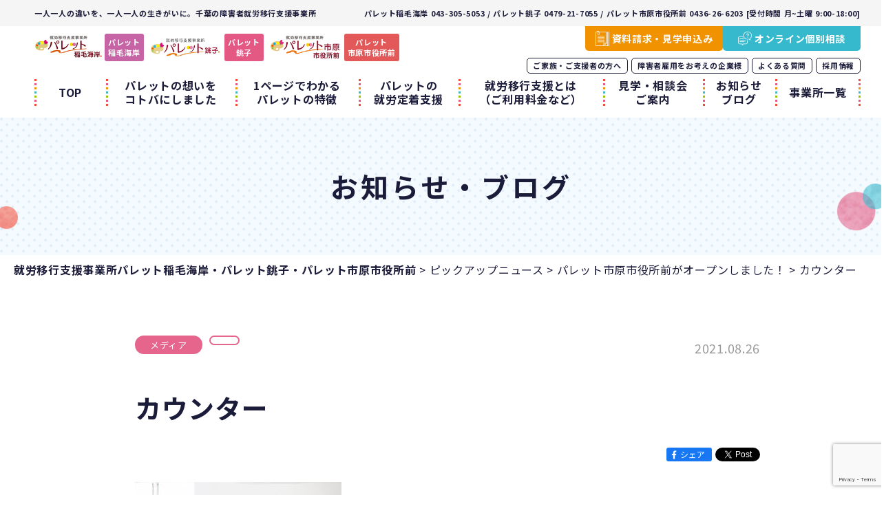

--- FILE ---
content_type: text/html; charset=UTF-8
request_url: https://www.palette-chiba.jp/pickup/post-10788/%E3%82%AB%E3%82%A6%E3%83%B3%E3%82%BF%E3%83%BC/
body_size: 65301
content:
<!DOCTYPE html>
<html>
<head>	
<!-- Google tag (gtag.js) -->
<script async src="https://www.googletagmanager.com/gtag/js?id=G-5TSLF10GTL"></script>
<script>
  window.dataLayer = window.dataLayer || [];
  function gtag(){dataLayer.push(arguments);}
  gtag('js', new Date());

  gtag('config', 'G-5TSLF10GTL');
</script>
	
<meta http-equiv="content-type" content="text/html; charset=UTF-8" />
<meta name="viewport" content="width=device-width,initial-scale=1">
<meta name="format-detection" content="telephone=no">
<link rel="stylesheet" href="https://www.palette-chiba.jp/palette_wp/wp-content/themes/palette_theme2020/css/normalize.css">
<link rel="stylesheet" href="https://www.palette-chiba.jp/palette_wp/wp-content/themes/palette_theme2020/css/common.css?20250722">
<link rel="stylesheet" href="https://www.palette-chiba.jp/palette_wp/wp-content/themes/palette_theme2020/css/modules.css?20250328">
<link href="https://fonts.googleapis.com/css2?family=Noto+Sans+JP:wght@400;500;700&display=swap" rel="stylesheet">
<link rel="shortcut icon" href="https://www.palette-chiba.jp/palette_wp/wp-content/themes/palette_theme2020/favicon.ico">


<link rel="stylesheet" href="https://www.palette-chiba.jp/palette_wp/wp-content/themes/palette_theme2020/css/blog.css?20210712">







	<script type="text/javascript" >
		window.ga=window.ga||function(){(ga.q=ga.q||[]).push(arguments)};ga.l=+new Date;
		ga('create', "UA-100357181-1", 'auto');
		ga('send', 'pageview');
	</script>
	<script async src="https://www.google-analytics.com/analytics.js"></script>

<title>カウンター | 就労移行支援事業所パレット稲毛海岸・パレット銚子・パレット市原市役所前</title>
	<style>img:is([sizes="auto" i], [sizes^="auto," i]) { contain-intrinsic-size: 3000px 1500px }</style>
	
		<!-- All in One SEO 4.9.0 - aioseo.com -->
	<meta name="robots" content="max-image-preview:large" />
	<meta name="author" content="palepale"/>
	<link rel="canonical" href="https://www.palette-chiba.jp/pickup/post-10788/%e3%82%ab%e3%82%a6%e3%83%b3%e3%82%bf%e3%83%bc/" />
	<meta name="generator" content="All in One SEO (AIOSEO) 4.9.0" />
		<meta property="og:locale" content="ja_JP" />
		<meta property="og:site_name" content="就労移行支援事業所パレット稲毛海岸・銚子 ・市原市役所前" />
		<meta property="og:type" content="article" />
		<meta property="og:title" content="カウンター | 就労移行支援事業所パレット稲毛海岸・パレット銚子・パレット市原市役所前" />
		<meta property="og:url" content="https://www.palette-chiba.jp/pickup/post-10788/%e3%82%ab%e3%82%a6%e3%83%b3%e3%82%bf%e3%83%bc/" />
		<meta property="og:image" content="https://www.palette-chiba.jp/palette_wp/wp-content/uploads/2020/06/sns-image.jpg" />
		<meta property="og:image:secure_url" content="https://www.palette-chiba.jp/palette_wp/wp-content/uploads/2020/06/sns-image.jpg" />
		<meta property="og:image:width" content="1901" />
		<meta property="og:image:height" content="975" />
		<meta property="article:published_time" content="2021-08-26T02:19:31+00:00" />
		<meta property="article:modified_time" content="2021-08-26T02:19:31+00:00" />
		<meta name="twitter:card" content="summary" />
		<meta name="twitter:title" content="カウンター | 就労移行支援事業所パレット稲毛海岸・パレット銚子・パレット市原市役所前" />
		<meta name="twitter:image" content="https://www.palette-chiba.jp/palette_wp/wp-content/uploads/2020/06/sns-image.jpg" />
		<script type="application/ld+json" class="aioseo-schema">
			{"@context":"https:\/\/schema.org","@graph":[{"@type":"BreadcrumbList","@id":"https:\/\/www.palette-chiba.jp\/pickup\/post-10788\/%e3%82%ab%e3%82%a6%e3%83%b3%e3%82%bf%e3%83%bc\/#breadcrumblist","itemListElement":[{"@type":"ListItem","@id":"https:\/\/www.palette-chiba.jp#listItem","position":1,"name":"\u30db\u30fc\u30e0","item":"https:\/\/www.palette-chiba.jp","nextItem":{"@type":"ListItem","@id":"https:\/\/www.palette-chiba.jp\/pickup\/post-10788\/%e3%82%ab%e3%82%a6%e3%83%b3%e3%82%bf%e3%83%bc\/#listItem","name":"\u30ab\u30a6\u30f3\u30bf\u30fc"}},{"@type":"ListItem","@id":"https:\/\/www.palette-chiba.jp\/pickup\/post-10788\/%e3%82%ab%e3%82%a6%e3%83%b3%e3%82%bf%e3%83%bc\/#listItem","position":2,"name":"\u30ab\u30a6\u30f3\u30bf\u30fc","previousItem":{"@type":"ListItem","@id":"https:\/\/www.palette-chiba.jp#listItem","name":"\u30db\u30fc\u30e0"}}]},{"@type":"ItemPage","@id":"https:\/\/www.palette-chiba.jp\/pickup\/post-10788\/%e3%82%ab%e3%82%a6%e3%83%b3%e3%82%bf%e3%83%bc\/#itempage","url":"https:\/\/www.palette-chiba.jp\/pickup\/post-10788\/%e3%82%ab%e3%82%a6%e3%83%b3%e3%82%bf%e3%83%bc\/","name":"\u30ab\u30a6\u30f3\u30bf\u30fc | \u5c31\u52b4\u79fb\u884c\u652f\u63f4\u4e8b\u696d\u6240\u30d1\u30ec\u30c3\u30c8\u7a32\u6bdb\u6d77\u5cb8\u30fb\u30d1\u30ec\u30c3\u30c8\u929a\u5b50\u30fb\u30d1\u30ec\u30c3\u30c8\u5e02\u539f\u5e02\u5f79\u6240\u524d","inLanguage":"ja","isPartOf":{"@id":"https:\/\/www.palette-chiba.jp\/#website"},"breadcrumb":{"@id":"https:\/\/www.palette-chiba.jp\/pickup\/post-10788\/%e3%82%ab%e3%82%a6%e3%83%b3%e3%82%bf%e3%83%bc\/#breadcrumblist"},"author":{"@id":"https:\/\/www.palette-chiba.jp\/author\/palepale\/#author"},"creator":{"@id":"https:\/\/www.palette-chiba.jp\/author\/palepale\/#author"},"datePublished":"2021-08-26T11:19:31+09:00","dateModified":"2021-08-26T11:19:31+09:00"},{"@type":"Organization","@id":"https:\/\/www.palette-chiba.jp\/#organization","name":"\u969c\u5bb3\u8005\u5c31\u52b4\u79fb\u884c\u652f\u63f4\u4e8b\u696d\u6240\u30d1\u30ec\u30c3\u30c8\u7a32\u6bdb\u6d77\u5cb8\u30fb\u30d1\u30ec\u30c3\u30c8\u929a\u5b50\u30fb\u30d1\u30ec\u30c3\u30c8\u5e02\u539f\u5e02\u5f79\u6240\u524d","description":"\u3042\u306a\u305f\u306e\u2f8a\u304c\u3001\u306e\u3073\u306e\u3073\u51fa\u305b\u308b\u3001\u751f\u6d3b\u3078\u3002","url":"https:\/\/www.palette-chiba.jp\/","logo":{"@type":"ImageObject","url":"https:\/\/www.palette-chiba.jp\/palette_wp\/wp-content\/uploads\/2020\/06\/default_logo.jpg","@id":"https:\/\/www.palette-chiba.jp\/pickup\/post-10788\/%e3%82%ab%e3%82%a6%e3%83%b3%e3%82%bf%e3%83%bc\/#organizationLogo","width":400,"height":300},"image":{"@id":"https:\/\/www.palette-chiba.jp\/pickup\/post-10788\/%e3%82%ab%e3%82%a6%e3%83%b3%e3%82%bf%e3%83%bc\/#organizationLogo"}},{"@type":"Person","@id":"https:\/\/www.palette-chiba.jp\/author\/palepale\/#author","url":"https:\/\/www.palette-chiba.jp\/author\/palepale\/","name":"palepale","image":{"@type":"ImageObject","@id":"https:\/\/www.palette-chiba.jp\/pickup\/post-10788\/%e3%82%ab%e3%82%a6%e3%83%b3%e3%82%bf%e3%83%bc\/#authorImage","url":"https:\/\/secure.gravatar.com\/avatar\/87ba3a58c633699671dc993f7ba347fbb3eee1dc3411c9d97cc86d3f67353eb6?s=96&d=mm&r=g","width":96,"height":96,"caption":"palepale"}},{"@type":"WebSite","@id":"https:\/\/www.palette-chiba.jp\/#website","url":"https:\/\/www.palette-chiba.jp\/","name":"\u5c31\u52b4\u79fb\u884c\u652f\u63f4\u4e8b\u696d\u6240\u30d1\u30ec\u30c3\u30c8\u7a32\u6bdb\u6d77\u5cb8\u30fb\u30d1\u30ec\u30c3\u30c8\u929a\u5b50\u30fb\u30d1\u30ec\u30c3\u30c8\u5e02\u539f\u5e02\u5f79\u6240\u524d","description":"\u3042\u306a\u305f\u306e\u2f8a\u304c\u3001\u306e\u3073\u306e\u3073\u51fa\u305b\u308b\u3001\u751f\u6d3b\u3078\u3002","inLanguage":"ja","publisher":{"@id":"https:\/\/www.palette-chiba.jp\/#organization"}}]}
		</script>
		<!-- All in One SEO -->

<link rel="alternate" type="application/rss+xml" title="就労移行支援事業所パレット稲毛海岸・パレット銚子・パレット市原市役所前 &raquo; カウンター のコメントのフィード" href="https://www.palette-chiba.jp/pickup/post-10788/%e3%82%ab%e3%82%a6%e3%83%b3%e3%82%bf%e3%83%bc/feed/" />
<script type="text/javascript">
/* <![CDATA[ */
window._wpemojiSettings = {"baseUrl":"https:\/\/s.w.org\/images\/core\/emoji\/16.0.1\/72x72\/","ext":".png","svgUrl":"https:\/\/s.w.org\/images\/core\/emoji\/16.0.1\/svg\/","svgExt":".svg","source":{"concatemoji":"https:\/\/www.palette-chiba.jp\/palette_wp\/wp-includes\/js\/wp-emoji-release.min.js?ver=6.8.3"}};
/*! This file is auto-generated */
!function(s,n){var o,i,e;function c(e){try{var t={supportTests:e,timestamp:(new Date).valueOf()};sessionStorage.setItem(o,JSON.stringify(t))}catch(e){}}function p(e,t,n){e.clearRect(0,0,e.canvas.width,e.canvas.height),e.fillText(t,0,0);var t=new Uint32Array(e.getImageData(0,0,e.canvas.width,e.canvas.height).data),a=(e.clearRect(0,0,e.canvas.width,e.canvas.height),e.fillText(n,0,0),new Uint32Array(e.getImageData(0,0,e.canvas.width,e.canvas.height).data));return t.every(function(e,t){return e===a[t]})}function u(e,t){e.clearRect(0,0,e.canvas.width,e.canvas.height),e.fillText(t,0,0);for(var n=e.getImageData(16,16,1,1),a=0;a<n.data.length;a++)if(0!==n.data[a])return!1;return!0}function f(e,t,n,a){switch(t){case"flag":return n(e,"\ud83c\udff3\ufe0f\u200d\u26a7\ufe0f","\ud83c\udff3\ufe0f\u200b\u26a7\ufe0f")?!1:!n(e,"\ud83c\udde8\ud83c\uddf6","\ud83c\udde8\u200b\ud83c\uddf6")&&!n(e,"\ud83c\udff4\udb40\udc67\udb40\udc62\udb40\udc65\udb40\udc6e\udb40\udc67\udb40\udc7f","\ud83c\udff4\u200b\udb40\udc67\u200b\udb40\udc62\u200b\udb40\udc65\u200b\udb40\udc6e\u200b\udb40\udc67\u200b\udb40\udc7f");case"emoji":return!a(e,"\ud83e\udedf")}return!1}function g(e,t,n,a){var r="undefined"!=typeof WorkerGlobalScope&&self instanceof WorkerGlobalScope?new OffscreenCanvas(300,150):s.createElement("canvas"),o=r.getContext("2d",{willReadFrequently:!0}),i=(o.textBaseline="top",o.font="600 32px Arial",{});return e.forEach(function(e){i[e]=t(o,e,n,a)}),i}function t(e){var t=s.createElement("script");t.src=e,t.defer=!0,s.head.appendChild(t)}"undefined"!=typeof Promise&&(o="wpEmojiSettingsSupports",i=["flag","emoji"],n.supports={everything:!0,everythingExceptFlag:!0},e=new Promise(function(e){s.addEventListener("DOMContentLoaded",e,{once:!0})}),new Promise(function(t){var n=function(){try{var e=JSON.parse(sessionStorage.getItem(o));if("object"==typeof e&&"number"==typeof e.timestamp&&(new Date).valueOf()<e.timestamp+604800&&"object"==typeof e.supportTests)return e.supportTests}catch(e){}return null}();if(!n){if("undefined"!=typeof Worker&&"undefined"!=typeof OffscreenCanvas&&"undefined"!=typeof URL&&URL.createObjectURL&&"undefined"!=typeof Blob)try{var e="postMessage("+g.toString()+"("+[JSON.stringify(i),f.toString(),p.toString(),u.toString()].join(",")+"));",a=new Blob([e],{type:"text/javascript"}),r=new Worker(URL.createObjectURL(a),{name:"wpTestEmojiSupports"});return void(r.onmessage=function(e){c(n=e.data),r.terminate(),t(n)})}catch(e){}c(n=g(i,f,p,u))}t(n)}).then(function(e){for(var t in e)n.supports[t]=e[t],n.supports.everything=n.supports.everything&&n.supports[t],"flag"!==t&&(n.supports.everythingExceptFlag=n.supports.everythingExceptFlag&&n.supports[t]);n.supports.everythingExceptFlag=n.supports.everythingExceptFlag&&!n.supports.flag,n.DOMReady=!1,n.readyCallback=function(){n.DOMReady=!0}}).then(function(){return e}).then(function(){var e;n.supports.everything||(n.readyCallback(),(e=n.source||{}).concatemoji?t(e.concatemoji):e.wpemoji&&e.twemoji&&(t(e.twemoji),t(e.wpemoji)))}))}((window,document),window._wpemojiSettings);
/* ]]> */
</script>
<style id='wp-emoji-styles-inline-css' type='text/css'>

	img.wp-smiley, img.emoji {
		display: inline !important;
		border: none !important;
		box-shadow: none !important;
		height: 1em !important;
		width: 1em !important;
		margin: 0 0.07em !important;
		vertical-align: -0.1em !important;
		background: none !important;
		padding: 0 !important;
	}
</style>
<link rel='stylesheet' id='wp-block-library-css' href='https://www.palette-chiba.jp/palette_wp/wp-includes/css/dist/block-library/style.min.css?ver=6.8.3' type='text/css' media='all' />
<style id='classic-theme-styles-inline-css' type='text/css'>
/*! This file is auto-generated */
.wp-block-button__link{color:#fff;background-color:#32373c;border-radius:9999px;box-shadow:none;text-decoration:none;padding:calc(.667em + 2px) calc(1.333em + 2px);font-size:1.125em}.wp-block-file__button{background:#32373c;color:#fff;text-decoration:none}
</style>
<link rel='stylesheet' id='aioseo/css/src/vue/standalone/blocks/table-of-contents/global.scss-css' href='https://www.palette-chiba.jp/palette_wp/wp-content/plugins/all-in-one-seo-pack/dist/Lite/assets/css/table-of-contents/global.e90f6d47.css?ver=4.9.0' type='text/css' media='all' />
<style id='global-styles-inline-css' type='text/css'>
:root{--wp--preset--aspect-ratio--square: 1;--wp--preset--aspect-ratio--4-3: 4/3;--wp--preset--aspect-ratio--3-4: 3/4;--wp--preset--aspect-ratio--3-2: 3/2;--wp--preset--aspect-ratio--2-3: 2/3;--wp--preset--aspect-ratio--16-9: 16/9;--wp--preset--aspect-ratio--9-16: 9/16;--wp--preset--color--black: #000000;--wp--preset--color--cyan-bluish-gray: #abb8c3;--wp--preset--color--white: #ffffff;--wp--preset--color--pale-pink: #f78da7;--wp--preset--color--vivid-red: #cf2e2e;--wp--preset--color--luminous-vivid-orange: #ff6900;--wp--preset--color--luminous-vivid-amber: #fcb900;--wp--preset--color--light-green-cyan: #7bdcb5;--wp--preset--color--vivid-green-cyan: #00d084;--wp--preset--color--pale-cyan-blue: #8ed1fc;--wp--preset--color--vivid-cyan-blue: #0693e3;--wp--preset--color--vivid-purple: #9b51e0;--wp--preset--gradient--vivid-cyan-blue-to-vivid-purple: linear-gradient(135deg,rgba(6,147,227,1) 0%,rgb(155,81,224) 100%);--wp--preset--gradient--light-green-cyan-to-vivid-green-cyan: linear-gradient(135deg,rgb(122,220,180) 0%,rgb(0,208,130) 100%);--wp--preset--gradient--luminous-vivid-amber-to-luminous-vivid-orange: linear-gradient(135deg,rgba(252,185,0,1) 0%,rgba(255,105,0,1) 100%);--wp--preset--gradient--luminous-vivid-orange-to-vivid-red: linear-gradient(135deg,rgba(255,105,0,1) 0%,rgb(207,46,46) 100%);--wp--preset--gradient--very-light-gray-to-cyan-bluish-gray: linear-gradient(135deg,rgb(238,238,238) 0%,rgb(169,184,195) 100%);--wp--preset--gradient--cool-to-warm-spectrum: linear-gradient(135deg,rgb(74,234,220) 0%,rgb(151,120,209) 20%,rgb(207,42,186) 40%,rgb(238,44,130) 60%,rgb(251,105,98) 80%,rgb(254,248,76) 100%);--wp--preset--gradient--blush-light-purple: linear-gradient(135deg,rgb(255,206,236) 0%,rgb(152,150,240) 100%);--wp--preset--gradient--blush-bordeaux: linear-gradient(135deg,rgb(254,205,165) 0%,rgb(254,45,45) 50%,rgb(107,0,62) 100%);--wp--preset--gradient--luminous-dusk: linear-gradient(135deg,rgb(255,203,112) 0%,rgb(199,81,192) 50%,rgb(65,88,208) 100%);--wp--preset--gradient--pale-ocean: linear-gradient(135deg,rgb(255,245,203) 0%,rgb(182,227,212) 50%,rgb(51,167,181) 100%);--wp--preset--gradient--electric-grass: linear-gradient(135deg,rgb(202,248,128) 0%,rgb(113,206,126) 100%);--wp--preset--gradient--midnight: linear-gradient(135deg,rgb(2,3,129) 0%,rgb(40,116,252) 100%);--wp--preset--font-size--small: 13px;--wp--preset--font-size--medium: 20px;--wp--preset--font-size--large: 36px;--wp--preset--font-size--x-large: 42px;--wp--preset--spacing--20: 0.44rem;--wp--preset--spacing--30: 0.67rem;--wp--preset--spacing--40: 1rem;--wp--preset--spacing--50: 1.5rem;--wp--preset--spacing--60: 2.25rem;--wp--preset--spacing--70: 3.38rem;--wp--preset--spacing--80: 5.06rem;--wp--preset--shadow--natural: 6px 6px 9px rgba(0, 0, 0, 0.2);--wp--preset--shadow--deep: 12px 12px 50px rgba(0, 0, 0, 0.4);--wp--preset--shadow--sharp: 6px 6px 0px rgba(0, 0, 0, 0.2);--wp--preset--shadow--outlined: 6px 6px 0px -3px rgba(255, 255, 255, 1), 6px 6px rgba(0, 0, 0, 1);--wp--preset--shadow--crisp: 6px 6px 0px rgba(0, 0, 0, 1);}:where(.is-layout-flex){gap: 0.5em;}:where(.is-layout-grid){gap: 0.5em;}body .is-layout-flex{display: flex;}.is-layout-flex{flex-wrap: wrap;align-items: center;}.is-layout-flex > :is(*, div){margin: 0;}body .is-layout-grid{display: grid;}.is-layout-grid > :is(*, div){margin: 0;}:where(.wp-block-columns.is-layout-flex){gap: 2em;}:where(.wp-block-columns.is-layout-grid){gap: 2em;}:where(.wp-block-post-template.is-layout-flex){gap: 1.25em;}:where(.wp-block-post-template.is-layout-grid){gap: 1.25em;}.has-black-color{color: var(--wp--preset--color--black) !important;}.has-cyan-bluish-gray-color{color: var(--wp--preset--color--cyan-bluish-gray) !important;}.has-white-color{color: var(--wp--preset--color--white) !important;}.has-pale-pink-color{color: var(--wp--preset--color--pale-pink) !important;}.has-vivid-red-color{color: var(--wp--preset--color--vivid-red) !important;}.has-luminous-vivid-orange-color{color: var(--wp--preset--color--luminous-vivid-orange) !important;}.has-luminous-vivid-amber-color{color: var(--wp--preset--color--luminous-vivid-amber) !important;}.has-light-green-cyan-color{color: var(--wp--preset--color--light-green-cyan) !important;}.has-vivid-green-cyan-color{color: var(--wp--preset--color--vivid-green-cyan) !important;}.has-pale-cyan-blue-color{color: var(--wp--preset--color--pale-cyan-blue) !important;}.has-vivid-cyan-blue-color{color: var(--wp--preset--color--vivid-cyan-blue) !important;}.has-vivid-purple-color{color: var(--wp--preset--color--vivid-purple) !important;}.has-black-background-color{background-color: var(--wp--preset--color--black) !important;}.has-cyan-bluish-gray-background-color{background-color: var(--wp--preset--color--cyan-bluish-gray) !important;}.has-white-background-color{background-color: var(--wp--preset--color--white) !important;}.has-pale-pink-background-color{background-color: var(--wp--preset--color--pale-pink) !important;}.has-vivid-red-background-color{background-color: var(--wp--preset--color--vivid-red) !important;}.has-luminous-vivid-orange-background-color{background-color: var(--wp--preset--color--luminous-vivid-orange) !important;}.has-luminous-vivid-amber-background-color{background-color: var(--wp--preset--color--luminous-vivid-amber) !important;}.has-light-green-cyan-background-color{background-color: var(--wp--preset--color--light-green-cyan) !important;}.has-vivid-green-cyan-background-color{background-color: var(--wp--preset--color--vivid-green-cyan) !important;}.has-pale-cyan-blue-background-color{background-color: var(--wp--preset--color--pale-cyan-blue) !important;}.has-vivid-cyan-blue-background-color{background-color: var(--wp--preset--color--vivid-cyan-blue) !important;}.has-vivid-purple-background-color{background-color: var(--wp--preset--color--vivid-purple) !important;}.has-black-border-color{border-color: var(--wp--preset--color--black) !important;}.has-cyan-bluish-gray-border-color{border-color: var(--wp--preset--color--cyan-bluish-gray) !important;}.has-white-border-color{border-color: var(--wp--preset--color--white) !important;}.has-pale-pink-border-color{border-color: var(--wp--preset--color--pale-pink) !important;}.has-vivid-red-border-color{border-color: var(--wp--preset--color--vivid-red) !important;}.has-luminous-vivid-orange-border-color{border-color: var(--wp--preset--color--luminous-vivid-orange) !important;}.has-luminous-vivid-amber-border-color{border-color: var(--wp--preset--color--luminous-vivid-amber) !important;}.has-light-green-cyan-border-color{border-color: var(--wp--preset--color--light-green-cyan) !important;}.has-vivid-green-cyan-border-color{border-color: var(--wp--preset--color--vivid-green-cyan) !important;}.has-pale-cyan-blue-border-color{border-color: var(--wp--preset--color--pale-cyan-blue) !important;}.has-vivid-cyan-blue-border-color{border-color: var(--wp--preset--color--vivid-cyan-blue) !important;}.has-vivid-purple-border-color{border-color: var(--wp--preset--color--vivid-purple) !important;}.has-vivid-cyan-blue-to-vivid-purple-gradient-background{background: var(--wp--preset--gradient--vivid-cyan-blue-to-vivid-purple) !important;}.has-light-green-cyan-to-vivid-green-cyan-gradient-background{background: var(--wp--preset--gradient--light-green-cyan-to-vivid-green-cyan) !important;}.has-luminous-vivid-amber-to-luminous-vivid-orange-gradient-background{background: var(--wp--preset--gradient--luminous-vivid-amber-to-luminous-vivid-orange) !important;}.has-luminous-vivid-orange-to-vivid-red-gradient-background{background: var(--wp--preset--gradient--luminous-vivid-orange-to-vivid-red) !important;}.has-very-light-gray-to-cyan-bluish-gray-gradient-background{background: var(--wp--preset--gradient--very-light-gray-to-cyan-bluish-gray) !important;}.has-cool-to-warm-spectrum-gradient-background{background: var(--wp--preset--gradient--cool-to-warm-spectrum) !important;}.has-blush-light-purple-gradient-background{background: var(--wp--preset--gradient--blush-light-purple) !important;}.has-blush-bordeaux-gradient-background{background: var(--wp--preset--gradient--blush-bordeaux) !important;}.has-luminous-dusk-gradient-background{background: var(--wp--preset--gradient--luminous-dusk) !important;}.has-pale-ocean-gradient-background{background: var(--wp--preset--gradient--pale-ocean) !important;}.has-electric-grass-gradient-background{background: var(--wp--preset--gradient--electric-grass) !important;}.has-midnight-gradient-background{background: var(--wp--preset--gradient--midnight) !important;}.has-small-font-size{font-size: var(--wp--preset--font-size--small) !important;}.has-medium-font-size{font-size: var(--wp--preset--font-size--medium) !important;}.has-large-font-size{font-size: var(--wp--preset--font-size--large) !important;}.has-x-large-font-size{font-size: var(--wp--preset--font-size--x-large) !important;}
:where(.wp-block-post-template.is-layout-flex){gap: 1.25em;}:where(.wp-block-post-template.is-layout-grid){gap: 1.25em;}
:where(.wp-block-columns.is-layout-flex){gap: 2em;}:where(.wp-block-columns.is-layout-grid){gap: 2em;}
:root :where(.wp-block-pullquote){font-size: 1.5em;line-height: 1.6;}
</style>
<link rel='stylesheet' id='wp-pagenavi-css' href='https://www.palette-chiba.jp/palette_wp/wp-content/plugins/wp-pagenavi/pagenavi-css.css?ver=2.70' type='text/css' media='all' />
<link rel="https://api.w.org/" href="https://www.palette-chiba.jp/wp-json/" /><link rel="alternate" title="JSON" type="application/json" href="https://www.palette-chiba.jp/wp-json/wp/v2/media/10789" /><link rel="EditURI" type="application/rsd+xml" title="RSD" href="https://www.palette-chiba.jp/palette_wp/xmlrpc.php?rsd" />
<meta name="generator" content="WordPress 6.8.3" />
<link rel='shortlink' href='https://www.palette-chiba.jp/?p=10789' />
<link rel="alternate" title="oEmbed (JSON)" type="application/json+oembed" href="https://www.palette-chiba.jp/wp-json/oembed/1.0/embed?url=https%3A%2F%2Fwww.palette-chiba.jp%2Fpickup%2Fpost-10788%2F%25e3%2582%25ab%25e3%2582%25a6%25e3%2583%25b3%25e3%2582%25bf%25e3%2583%25bc%2F" />
<link rel="alternate" title="oEmbed (XML)" type="text/xml+oembed" href="https://www.palette-chiba.jp/wp-json/oembed/1.0/embed?url=https%3A%2F%2Fwww.palette-chiba.jp%2Fpickup%2Fpost-10788%2F%25e3%2582%25ab%25e3%2582%25a6%25e3%2583%25b3%25e3%2582%25bf%25e3%2583%25bc%2F&#038;format=xml" />
</head>
<body id="page">

		<header class="header">
		<div class="header-top pc">
			<p class="header-top__tit"><a href="https://www.palette-chiba.jp/">一人一人の違いを、一人一人の生きがいに。千葉の障害者就労移行支援事業所</a></p>
			<p class="header-top__contact">パレット稲毛海岸 043-305-5053 / パレット銚子 0479-21-7055 / パレット市原市役所前 0436-26-6203 [受付時間 月~土曜 9:00-18:00]</p>
		</div>
		<div class="header-info">
			<div class="header-info-logo">
				<div class="header-info-logo__item is-inage">
					<a href="https://www.palette-chiba.jp/inagekaigan/">
						<img src="https://www.palette-chiba.jp/palette_wp/wp-content/themes/palette_theme2020/img/common/logo_inage01.png" alt="就労移行支援事業所パレット稲毛海岸"><span class="txt">パレット<br class="pc">稲毛海岸</span>
					</a>
				</div>
				<div class="header-info-logo__item is-choshi">
					<a href="https://www.palette-chiba.jp/choshi/">
						<img src="https://www.palette-chiba.jp/palette_wp/wp-content/themes/palette_theme2020/img/common/logo_choshi01.png" alt="就労移行支援事業所パレット銚子"><span class="txt">パレット<br class="pc">銚子</span>
					</a>
				</div>
				<div class="header-info-logo__item is-ichihara">
					<a href="https://www.palette-chiba.jp/ichihara/">
						<img src="https://www.palette-chiba.jp/palette_wp/wp-content/themes/palette_theme2020/img/common/logo_ichihara01.png" alt="就労移行支援事業所パレット市原市役所前"><span class="txt">パレット<br class="pc">市原市役所前</span>
					</a>
				</div>
			</div>
			<nav class="nav js-nav">
				<div class="nav-inner">
					<div class="nav-contact sp">
						<div class="nav-contact__btn is-purple">
							<p class="nav-contact__btn__tit">パレット稲毛海岸</p>
							<a href="tel:0433055053" class="cmnBtn-tel is-purple nav-contact__btn__num"><span>TEL</span>043-305-5053</a>
							<a href="https://www.palette-chiba.jp/inagekaigan/" class="cmnBtn01 is-purple nav-contact__btn__link"><span>事業所案内<br>アクセス</span></a>
						</div>
						<div class="nav-contact__btn is-pink">
							<p class="nav-contact__btn__tit">パレット銚子</p>
							<a href="tel:0479217055" class="cmnBtn-tel is-pink nav-contact__btn__num"><span>TEL</span>0479-21-7055</a>
							<a href="https://www.palette-chiba.jp/choshi/" class="cmnBtn01 is-pink nav-contact__btn__link"><span>事業所案内<br>アクセス</span></a>
						</div>
						<div class="nav-contact__btn is-red">
							<p class="nav-contact__btn__tit">パレット市原市役所前</p>
							<a href="tel:0436266203" class="cmnBtn-tel is-pink nav-contact__btn__num"><span>TEL</span>0436-26-6203</a>
							<a href="https://www.palette-chiba.jp/ichihara/" class="cmnBtn01 is-red nav-contact__btn__link"><span>事業所案内<br>アクセス</span></a>
						</div>
					</div>
					<ul class="nav-list01">
						<li class="nav-list01__item"><a href="https://www.palette-chiba.jp/">TOP</a></li>
						<li class="nav-list01__item"><a href="https://www.palette-chiba.jp/brand/">パレットの想いを<br class="pc">コトバにしました</a></li>
						<li class="nav-list01__item"><a href="https://www.palette-chiba.jp/advantage/">1ページでわかる<br class="pc">パレットの特徴</a></li>
						<li class="nav-list01__item"><a href="https://www.palette-chiba.jp/work-support/">パレットの<br class="pc">就労定着支援</a></li>
						<li class="nav-list01__item hover_menu">
							<a href="https://www.palette-chiba.jp/users/">就労移行支援とは<br class="pc">（ご利用料金など）</a>
							<ul class="hover_menu_content">
								<li><a href="https://www.palette-chiba.jp/users/">就労移行支援とは</a></li>
								<li><a href="https://www.palette-chiba.jp/users/#iko">就労移行支援って何？</a></li>
								<li><a href="https://www.palette-chiba.jp/users/#keizoku">就労継続支援って何？</a></li>
								<li><a href="https://www.palette-chiba.jp/users/#difference">就労移行支援と就労継続支援の違いって何？</a></li>
								<li><a href="https://www.palette-chiba.jp/users/#price">就労移行支援の利用料は？</a></li>
								<li><a href="https://www.palette-chiba.jp/users/#procudure">就労移行支援を利用するための必要な手続きは？</a></li>
							</ul>
						</li>
						<li class="nav-list01__item"><a href="https://www.palette-chiba.jp/visit/">見学・相談会<br class="pc">ご案内</a></li>
						<li class="nav-list01__item"><a href="https://www.palette-chiba.jp/blog/">お知らせ<br class="pc">ブログ</a></li>
						<li class="nav-list01__item"><a href="https://www.palette-chiba.jp/offices/">事業所一覧</a></li>
					</ul>
					<ul class="nav-list02">
						<li class="nav-list02__item"><a href="https://www.palette-chiba.jp/support/">ご家族・ご支援者の方へ</a></li>
						<li class="nav-list02__item"><a href="https://www.palette-chiba.jp/handi/">障害者雇用をお考えの企業様</a></li>
						<li class="nav-list02__item"><a href="https://www.palette-chiba.jp/faq/">よくある質問</a></li>
						<li class="nav-list02__item"><a href="https://www.palette-chiba.jp/recruit/">採用情報</a></li>
					</ul>
					<ul class="nav-list03">
						<li class="nav-list03__item is-request"><a href="https://www.palette-chiba.jp/contact/"><span>資料請求・見学申込み</span></a></li>
						<li class="nav-list03__item is-consultation"><a href="https://www.palette-chiba.jp/online/"><span>オンライン個別相談</span></a></li>
					</ul>
				</div>
			</nav>
		</div>
		<div class="navBtn js-nav-btn sp"><span></span><span></span><span></span></div>
	</header>
	<!-- /.header -->
									<div class="contents">
				<div class="mainVisual is-bg-dot02">
					<div class="mainVisual__inner">
						<div class="mainVisual__tit">お知らせ・ブログ</div>
					</div>
				</div>
				<div class="breadcrumbs" typeof="BreadcrumbList" vocab="https://schema.org/">
					<!-- Breadcrumb NavXT 7.4.1 -->
<span property="itemListElement" typeof="ListItem"><a property="item" typeof="WebPage" title="Go to 就労移行支援事業所パレット稲毛海岸・パレット銚子・パレット市原市役所前." href="https://www.palette-chiba.jp" class="home" ><span property="name">就労移行支援事業所パレット稲毛海岸・パレット銚子・パレット市原市役所前</span></a><meta property="position" content="1"></span> &gt; <span property="itemListElement" typeof="ListItem"><a property="item" typeof="WebPage" title="Go to ピックアップニュース." href="https://www.palette-chiba.jp/pickup/" class="archive post-pickup-archive" ><span property="name">ピックアップニュース</span></a><meta property="position" content="2"></span> &gt; <span property="itemListElement" typeof="ListItem"><a property="item" typeof="WebPage" title="Go to パレット市原市役所前がオープンしました！." href="https://www.palette-chiba.jp/pickup/post-10788/" class="post post-pickup" ><span property="name">パレット市原市役所前がオープンしました！</span></a><meta property="position" content="3"></span> &gt; <span property="itemListElement" typeof="ListItem"><a property="item" typeof="WebPage" title="Go to カウンター." href="https://www.palette-chiba.jp/pickup/post-10788/%e3%82%ab%e3%82%a6%e3%83%b3%e3%82%bf%e3%83%bc/" class="post post-attachment current-item" aria-current="page"><span property="name">カウンター</span></a><meta property="position" content="4"></span>				</div>
				<main class="main">
					<div class="blogInfo">
												<div class="office"><a href="">メディア</a></div>
						<div class="cat"><a href=""></a></div>
						<div class="date">2021.08.26</div>
					</div>
					<!-- .blogInfo -->

					<div class="blogTit">
						<h1>カウンター</h1>
					</div>
					<!-- .blogTit -->
					<div class="share_btns">
						<a class="sns__facebook" href="http://www.facebook.com/share.php?u=https://www.palette-chiba.jp/pickup/post-10788/%e3%82%ab%e3%82%a6%e3%83%b3%e3%82%bf%e3%83%bc/" target="_blank" rel="nofollow noopener">シェア</a>
						<a href="https://twitter.com/share?ref_src=twsrc%5Etfw" class="twitter-share-button" data-show-count="false">Tweet</a>
						<script async src="https://platform.twitter.com/widgets.js" charset="utf-8"></script>
					</div>

					<div class="blogCont">
						<p class="attachment"><a href='https://www.palette-chiba.jp/palette_wp/wp-content/uploads/2021/08/カウンター-scaled.jpg'><img fetchpriority="high" decoding="async" width="300" height="200" src="https://www.palette-chiba.jp/palette_wp/wp-content/uploads/2021/08/カウンター-300x200.jpg" class="attachment-medium size-medium" alt="" srcset="https://www.palette-chiba.jp/palette_wp/wp-content/uploads/2021/08/カウンター-300x200.jpg 300w, https://www.palette-chiba.jp/palette_wp/wp-content/uploads/2021/08/カウンター-1024x683.jpg 1024w, https://www.palette-chiba.jp/palette_wp/wp-content/uploads/2021/08/カウンター-768x512.jpg 768w, https://www.palette-chiba.jp/palette_wp/wp-content/uploads/2021/08/カウンター-1536x1024.jpg 1536w, https://www.palette-chiba.jp/palette_wp/wp-content/uploads/2021/08/カウンター-2048x1365.jpg 2048w" sizes="(max-width: 300px) 100vw, 300px" /></a></p>
					</div>
					<!-- .blogCont -->

					<div class="relatedPosts is-bg-gray01 is-bg-rainboe01">

						<div class="relatedPosts__tit cmnTit01"><span class="cmnTit01__en">OSUSUME BLOG</span>合わせて読みたい記事</div>

						<ul class="relatedPosts-list">
																											</ul><!-- /.relatedPosts-list -->

						<div class="relatedPosts__tit cmnTit01"><span class="cmnTit01__en">NEWS</span>新着記事</div>
						<ul class="relatedPosts-list">
							
																																	
																		<li class="relatedPosts-list__item choshi_blog">
										<a href="https://www.palette-chiba.jp/choshi/choshi_blog/post-29152/" class="js-objectfit is-hover">
											<div class="relatedPosts-list-imgBox">
												<img src="https://www.palette-chiba.jp/palette_wp/wp-content/uploads/2026/01/20260108_102151-959x1024.jpg" alt="初めての冬いちご栽培にチャレンジ🍓のイメージ画像" class="js-objectfit-img">
												<p class="relatedPosts-list__name choshi_blog">パレット銚子</p>
											</div>
											<div class="relatedPosts-list-txtBox">
												<p class="relatedPosts-list__date">2026.01.20</p>
												<p class="relatedPosts-list__txt">初めての冬いちご栽培にチャレンジ🍓</p>
												<p class="relatedPosts-list__tag %e8%81%b7%e5%93%a1%e3%82%b3%e3%83%a9%e3%83%a0">職員コラム</p>
											</div>
										</a>
									</li>
																										
																		<li class="relatedPosts-list__item inagekaigan_blog">
										<a href="https://www.palette-chiba.jp/inagekaigan/inagekaigan_blog/post-29136/" class="js-objectfit is-hover">
											<div class="relatedPosts-list-imgBox">
												<img src="https://www.palette-chiba.jp/palette_wp/wp-content/uploads/2026/01/2月のプログラム.png" alt="千葉市就労移行支援事業所『パレット稲毛海岸』の2月プログラムスケジュールをお知らせしますのイメージ画像" class="js-objectfit-img">
												<p class="relatedPosts-list__name inagekaigan_blog">パレット稲毛海岸</p>
											</div>
											<div class="relatedPosts-list-txtBox">
												<p class="relatedPosts-list__date">2026.01.19</p>
												<p class="relatedPosts-list__txt">千葉市就労移行支援事業所『パレット稲毛海岸』の2月プログラムスケジュールをお知らせします</p>
												<p class="relatedPosts-list__tag program">プログラム</p>
											</div>
										</a>
									</li>
																										
																		<li class="relatedPosts-list__item ichihara_blog">
										<a href="https://www.palette-chiba.jp/ichihara/ichihara_blog/post-29125/" class="js-objectfit is-hover">
											<div class="relatedPosts-list-imgBox">
												<img src="https://www.palette-chiba.jp/palette_wp/wp-content/uploads/2026/01/123.png" alt="来週の予定をチェック！令和8年1/19～1/24のイメージ画像" class="js-objectfit-img">
												<p class="relatedPosts-list__name ichihara_blog">パレット市原市役所前</p>
											</div>
											<div class="relatedPosts-list-txtBox">
												<p class="relatedPosts-list__date">2026.01.17</p>
												<p class="relatedPosts-list__txt">来週の予定をチェック！令和8年1/19～1/24</p>
												<p class="relatedPosts-list__tag news">お知らせ</p>
											</div>
										</a>
									</li>
																										
																		<li class="relatedPosts-list__item ichihara_blog">
										<a href="https://www.palette-chiba.jp/ichihara/ichihara_blog/post-28954/" class="js-objectfit is-hover">
											<div class="relatedPosts-list-imgBox">
												<img src="https://www.palette-chiba.jp/palette_wp/wp-content/uploads/2025/11/卒業おめでとう.png" alt="急がなくていい、焦らなくていい、ゆっくりと変わっていける場所です―― 卒業生Voice［事務職_精神］のイメージ画像" class="js-objectfit-img">
												<p class="relatedPosts-list__name ichihara_blog">パレット市原市役所前</p>
											</div>
											<div class="relatedPosts-list-txtBox">
												<p class="relatedPosts-list__date">2026.01.15</p>
												<p class="relatedPosts-list__txt">急がなくていい、焦らなくていい、ゆっくりと変わっていける場所です―― 卒業生Voice［事務職_精神］</p>
												<p class="relatedPosts-list__tag blog-voice">卒業生の声</p>
											</div>
										</a>
									</li>
																												</ul><!-- /.relatedPosts-list -->
					</ul>

					<a href="https://www.palette-chiba.jp/blog/" class="cmnBlog__btn cmnBtn01 is-blue"><span>お知らせ/ブログをもっと見る</span></a>

				</div>



				<section class="cmnSupport is-bg-dot01">
	<h2 class="cmnSupport__tit cmnTit01"><span class="cmnTit01__en">SUPPORT</span>パレットのオンライン個別相談会・在宅訓練について</h2>
	<div class="cmnSupport-box">
		<div class="cmnSupport-imgBox">
			<img src="https://www.palette-chiba.jp/palette_wp/wp-content/themes/palette_theme2020/img/common/img_support01.jpg" alt="" class="cmnSupport-imgBox__img">
			<img src="https://www.palette-chiba.jp/palette_wp/wp-content/themes/palette_theme2020/img/common/ico_pencil01.png" alt="" class="cmnSupport-imgBox__ico">
		</div>
		<div class="cmnSupport-txtBox">
			<p class="cmnSupport__txt">パレットでは、パソコン・スマートフォンによる<span class="is-line is-bold">オンライン個別相談</span>や、リモートによる<span class="is-line is-bold">在宅のままでの訓練</span>を推進しています。<br>
				今後、在宅ワークの職種や求人数が増えると予想されます。<br>
			パレットでのオンライン通所を通して、オンラインでのスキルを身に着けてみませんか︖</p>
			<p class="cmnSupport__txt">※在宅訓練ができるかどうかは、お住まいの自治体の判断によります。詳細はお尋ねください</p>
			<a href="https://www.palette-chiba.jp/online/" class="cmnSupport__btn cmnBtn01 is-blue is-small"><span>詳しくはこちら</span></a>
		</div>
	</div>
</section>
<!-- .cmnSupport -->

<section class="cmnBlog">
	<h2 class="cmnBlog__tit cmnTit01"><span class="cmnTit01__en">BLOG</span>パレットからの<br class="sp">お知らせ・ブログ</h2>
	<div class="cmnBlog-list">
		<div class="cmnBlog-list__item inagekaigan_blog">
			<p class="cmnBlog-list__tit">パレット稲毛海岸</p>
			<ul class="cmnBlog-list-list">
																																					<li class="cmnBlog-list-list__item">
							<a href="https://www.palette-chiba.jp/inagekaigan/inagekaigan_blog/post-29136/" class="js-objectfit is-hover">
								<div class="cmnBlog-list-list-imgBox small">
									<img src="https://www.palette-chiba.jp/palette_wp/wp-content/uploads/2026/01/2月のプログラム.png" alt="千葉市就労移行支援事業所『パレット稲毛海岸』の2月プログラムスケジュールをお知らせしますのイメージ画像" class="js-objectfit-img">
									<p class="cmnBlog-list-list__name">パレット稲毛海岸</p>
								</div>
								<div class="cmnBlog-list-list-txtBox">
									<p class="cmnBlog-list-list__date">2026.01.19</p>
									<p class="cmnBlog-list-list__txt">千葉市就労移行支援事業所『パレット稲毛海岸』の2月プログラムスケジュールをお知らせします</p>
																				<p class="cmnBlog-list-list__tag program">プログラム</p>
																	</div>
							</a>
						</li>
																													<li class="cmnBlog-list-list__item">
							<a href="https://www.palette-chiba.jp/inagekaigan/inagekaigan_blog/post-29126/" class="js-objectfit is-hover">
								<div class="cmnBlog-list-list-imgBox small">
									<img src="https://www.palette-chiba.jp/palette_wp/wp-content/uploads/2026/01/見出しを追加-4.png" alt="2026年の決意は……「今でしょ！」のイメージ画像" class="js-objectfit-img">
									<p class="cmnBlog-list-list__name">パレット稲毛海岸</p>
								</div>
								<div class="cmnBlog-list-list-txtBox">
									<p class="cmnBlog-list-list__date">2026.01.14</p>
									<p class="cmnBlog-list-list__txt">2026年の決意は……「今でしょ！」</p>
																				<p class="cmnBlog-list-list__tag %e8%81%b7%e5%93%a1%e3%82%b3%e3%83%a9%e3%83%a0">職員コラム</p>
																	</div>
							</a>
						</li>
																</ul>
		</div>
		<div class="cmnBlog-list__item choshi_blog">
			<p class="cmnBlog-list__tit">パレット銚子</p>
			<ul class="cmnBlog-list-list">
																																					<li class="cmnBlog-list-list__item">
							<a href="https://www.palette-chiba.jp/choshi/choshi_blog/post-29152/" class="js-objectfit is-hover">
								<div class="cmnBlog-list-list-imgBox small">
									<img src="https://www.palette-chiba.jp/palette_wp/wp-content/uploads/2026/01/20260108_102151-959x1024.jpg" alt="初めての冬いちご栽培にチャレンジ🍓のイメージ画像" class="js-objectfit-img">
									<p class="cmnBlog-list-list__name">パレット銚子</p>
								</div>
								<div class="cmnBlog-list-list-txtBox">
									<p class="cmnBlog-list-list__date">2026.01.20</p>
									<p class="cmnBlog-list-list__txt">初めての冬いちご栽培にチャレンジ🍓</p>
																				<p class="cmnBlog-list-list__tag %e8%81%b7%e5%93%a1%e3%82%b3%e3%83%a9%e3%83%a0">職員コラム</p>
																	</div>
							</a>
						</li>
																													<li class="cmnBlog-list-list__item">
							<a href="https://www.palette-chiba.jp/choshi/choshi_blog/post-29130/" class="js-objectfit is-hover">
								<div class="cmnBlog-list-list-imgBox small">
									<img src="https://www.palette-chiba.jp/palette_wp/wp-content/uploads/2026/01/企業見学.png" alt="そうだ！シリーズ第7弾🌈🐬のイメージ画像" class="js-objectfit-img">
									<p class="cmnBlog-list-list__name">パレット銚子</p>
								</div>
								<div class="cmnBlog-list-list-txtBox">
									<p class="cmnBlog-list-list__date">2026.01.14</p>
									<p class="cmnBlog-list-list__txt">そうだ！シリーズ第7弾🌈🐬</p>
																				<p class="cmnBlog-list-list__tag job-fair">企業説明会</p>
																	</div>
							</a>
						</li>
																</ul>
		</div>

		<div class="cmnBlog-list__item ichihara_blog">
			<p class="cmnBlog-list__tit">パレット市原市役所前</p>
			<ul class="cmnBlog-list-list">
																																					<li class="cmnBlog-list-list__item">
							<a href="https://www.palette-chiba.jp/ichihara/ichihara_blog/post-29125/" class="js-objectfit is-hover">
								<div class="cmnBlog-list-list-imgBox small">
									<img src="https://www.palette-chiba.jp/palette_wp/wp-content/uploads/2026/01/123.png" alt="来週の予定をチェック！令和8年1/19～1/24のイメージ画像" class="js-objectfit-img">
									<p class="cmnBlog-list-list__name">パレット市原市役所前</p>
								</div>
								<div class="cmnBlog-list-list-txtBox">
									<p class="cmnBlog-list-list__date">2026.01.17</p>
									<p class="cmnBlog-list-list__txt">来週の予定をチェック！令和8年1/19～1/24</p>
																				<p class="cmnBlog-list-list__tag news">お知らせ</p>
																	</div>
							</a>
						</li>
																													<li class="cmnBlog-list-list__item">
							<a href="https://www.palette-chiba.jp/ichihara/ichihara_blog/post-28954/" class="js-objectfit is-hover">
								<div class="cmnBlog-list-list-imgBox small">
									<img src="https://www.palette-chiba.jp/palette_wp/wp-content/uploads/2025/11/卒業おめでとう.png" alt="急がなくていい、焦らなくていい、ゆっくりと変わっていける場所です―― 卒業生Voice［事務職_精神］のイメージ画像" class="js-objectfit-img">
									<p class="cmnBlog-list-list__name">パレット市原市役所前</p>
								</div>
								<div class="cmnBlog-list-list-txtBox">
									<p class="cmnBlog-list-list__date">2026.01.15</p>
									<p class="cmnBlog-list-list__txt">急がなくていい、焦らなくていい、ゆっくりと変わっていける場所です―― 卒業生Voice［事務職_精神］</p>
																				<p class="cmnBlog-list-list__tag blog-voice">卒業生の声</p>
																	</div>
							</a>
						</li>
																</ul>
		</div>
	</div>
	<a href="https://www.palette-chiba.jp/blog/" class="cmnBlog__btn cmnBtn01 is-blue"><span>お知らせ・コラム一覧へ</span></a>
</section>
<!-- .cmnBlog -->

<section class="cmnInformation is-bg-gray01 is-bg-rainboe01">
	<div class="cmnInner01">
		<h2 class="cmnInformation__tit cmnTit01"><span class="cmnTit01__en">INFORMATION</span>事業所案内</h2>
		<div class="cmnInformation-box is-inage">
			<div class="cmnInformation-box-imgBox">
				<img src="https://www.palette-chiba.jp/palette_wp/wp-content/themes/palette_theme2020/img/common/img_information01.jpg" alt="">
			</div>
			<div class="cmnInformation-box-txtBox">
				<p class="cmnInformation-box__tit">パレット稲毛海岸</p>
				<dl class="cmnInformation-box-detail">
					<dt class="cmnInformation-box-detail__tit pc">電話</dt>
					<dd class="cmnInformation-box-detail__txt pc">043-305-5053</dd>
					<dt class="cmnInformation-box-detail__tit">受付時間</dt>
					<dd class="cmnInformation-box-detail__txt">月〜土曜 9:00-18:00</dd>
					<dt class="cmnInformation-box-detail__tit">住所</dt>
					<dd class="cmnInformation-box-detail__txt">〒261-0004<br>
						千葉県千葉市美浜区高洲3-14-5<br>
					細川ビル4階</dd>
				</dl>
				<a href="tel:0433055053" class="cmnInformation-box__tel cmnBtn-tel is-purple sp"><span>TEL</span>043-305-5053</a>
				<a href="https://www.palette-chiba.jp/inagekaigan/" class="cmnInformation-box__btn cmnBtn01 is-purple is-small"><span>パレット稲毛海岸をもっと見る</span></a>
			</div>
		</div>
		<div class="cmnInformation-box is-choshi">
			<div class="cmnInformation-box-imgBox">
				<img src="https://www.palette-chiba.jp/palette_wp/wp-content/themes/palette_theme2020/img/common/img_information02.jpg" alt="">
			</div>
			<div class="cmnInformation-box-txtBox">
				<p class="cmnInformation-box__tit">パレット銚子</p>
				<dl class="cmnInformation-box-detail">
					<dt class="cmnInformation-box-detail__tit pc">電話</dt>
					<dd class="cmnInformation-box-detail__txt pc">0479-21-7055</dd>
					<dt class="cmnInformation-box-detail__tit">受付時間</dt>
					<dd class="cmnInformation-box-detail__txt">月〜土曜9:00-18:00</dd>
					<dt class="cmnInformation-box-detail__tit">住所</dt>
					<dd class="cmnInformation-box-detail__txt">〒288-0802<br>
						千葉県銚子市松本町1-993<br>
					サンキョウビル1階</dd>
				</dl>
				<a href="tel:0479217055" class="cmnInformation-box__tel cmnBtn-tel is-pink sp"><span>TEL</span>0479-21-7055</a>
				<a href="https://www.palette-chiba.jp/choshi/" class="cmnInformation-box__btn cmnBtn01 is-pink is-small"><span>パレット銚子をもっと見る</span></a>
			</div>
		</div>

		<div class="cmnInformation-box is-ichihara">
			<div class="cmnInformation-box-imgBox">
				<iframe src="https://www.google.com/maps/embed?pb=!1m18!1m12!1m3!1d3248.2336740685046!2d140.11123921525385!3d35.498499780237275!2m3!1f0!2f0!3f0!3m2!1i1024!2i768!4f13.1!3m3!1m2!1s0x602299a620c15ae7%3A0xecd2ac6c14c2114c!2z5bCx5Yq056e76KGM5pSv5o-05LqL5qWt5omAIOODkeODrOODg-ODiOW4guWOn-W4guW9ueaJgOWJjQ!5e0!3m2!1sja!2sjp!4v1683696725997!5m2!1sja!2sjp" width="600" height="280" style="border:0;" allowfullscreen="" loading="lazy" referrerpolicy="no-referrer-when-downgrade"></iframe>
			</div>
			<div class="cmnInformation-box-txtBox">
				<p class="cmnInformation-box__tit">パレット市原市役所前</p>
				<dl class="cmnInformation-box-detail">
					<dt class="cmnInformation-box-detail__tit pc">電話</dt>
					<dd class="cmnInformation-box-detail__txt pc">0436-26-6203</dd>
					<dt class="cmnInformation-box-detail__tit">受付時間</dt>
					<dd class="cmnInformation-box-detail__txt">月〜土曜9:00-18:00</dd>
					<dt class="cmnInformation-box-detail__tit">住所</dt>
					<dd class="cmnInformation-box-detail__txt">〒290-0073<br>千葉県市原市国分寺台中央1-4-12</dd>
				</dl>
				<a href="tel:0436266203" class="cmnInformation-box__tel cmnBtn-tel is-red sp"><span>TEL</span>0436-26-6203</a>
				<a href="https://www.palette-chiba.jp/ichihara/" class="cmnInformation-box__btn cmnBtn01 is-red is-small"><span>パレット市原市役所前を<br class="sp">もっと見る</span></a>
			</div>
		</div>
	</div>
	<img src="https://www.palette-chiba.jp/palette_wp/wp-content/themes/palette_theme2020/img/common/ico_bubble01.png" alt="" class="cmnInformation__ico01">
	<img src="https://www.palette-chiba.jp/palette_wp/wp-content/themes/palette_theme2020/img/common/ico_bubble02.png" alt="" class="cmnInformation__ico02">
</section>
<!-- .cmnInformation -->

<section class="cmnFlow">
	<h2 class="cmnFlow__tit cmnTit01"><span class="cmnTit01__en">FLOW</span>利用開始までの流れ</h2>
	<ul class="cmnFlow-list">
		<li class="cmnFlow-list__item">
			<img src="https://www.palette-chiba.jp/palette_wp/wp-content/themes/palette_theme2020/img/common/img_flow01.jpg" alt="" class="cmnFlow-list__img">
			<div class="cmnFlow-list-txtBox">
				<p class="cmnFlow-list__tit">資料請求</p>
				<p class="cmnFlow-list__txt">パレット稲毛海岸・銚子・市原市役所前の詳しいご案内をお送りします。</p>
			</div>
		</li>
		<li class="cmnFlow-list__item">
			<img src="https://www.palette-chiba.jp/palette_wp/wp-content/themes/palette_theme2020/img/common/img_flow02.jpg" alt="" class="cmnFlow-list__img">
			<div class="cmnFlow-list-txtBox">
				<p class="cmnFlow-list__tit">見学</p>
				<p class="cmnFlow-list__txt">実際に来所して頂き、パレット稲毛海岸・銚子・市原市役所前の雰囲気を見てもらったり、お話を伺わせて頂きます。</p>
			</div>
		</li>
		<li class="cmnFlow-list__item">
			<img src="https://www.palette-chiba.jp/palette_wp/wp-content/themes/palette_theme2020/img/common/img_flow03.jpg" alt="" class="cmnFlow-list__img">
			<div class="cmnFlow-list-txtBox">
				<p class="cmnFlow-list__tit">体験利用</p>
				<p class="cmnFlow-list__txt">ご自身のご都合に合わせて体験できます。見学時にご希望があれば、そのまま体験して頂くことも可能です。</p>
			</div>
		</li>
		<li class="cmnFlow-list__item">
			<img src="https://www.palette-chiba.jp/palette_wp/wp-content/themes/palette_theme2020/img/common/img_flow04.jpg" alt="" class="cmnFlow-list__img">
			<div class="cmnFlow-list-txtBox">
				<p class="cmnFlow-list__tit">手続き</p>
				<p class="cmnFlow-list__txt">利用の際には、お住まいの市区町村の役所で手続きが必要となります。不安な方は同行しますので、ご安心下さい。</p>
			</div>
		</li>
		<li class="cmnFlow-list__item">
			<img src="https://www.palette-chiba.jp/palette_wp/wp-content/themes/palette_theme2020/img/common/img_flow05.jpg" alt="" class="cmnFlow-list__img">
			<div class="cmnFlow-list-txtBox">
				<p class="cmnFlow-list__tit">利用開始</p>
				<p class="cmnFlow-list__txt">契約手続き、利用についてのご説明をします。あなたに合った計画を相談しながら一つずつ決めていきます。</p>
			</div>
		</li>
	</ul>
	<img src="https://www.palette-chiba.jp/palette_wp/wp-content/themes/palette_theme2020/img/common/ico_bubble03.png" alt="" class="cmnFlow__ico01">
</section>
<!-- .cmnFlow -->

<section class="cmnCv01 is-bg-dot01">
	<div class="cmnInner01">
		<h2 class="cmnCv01__tit cmnTit01">ぜひ、パレット稲毛海岸・銚子・市原市役所前にご連絡ください︕</h2>
		<ul class="cmnCv01-list">
			<li class="cmnCv01-list__item">
				<p class="cmnCv01-list__txt">無料で詳しい資料をお届けします</p>
				<img src="https://www.palette-chiba.jp/palette_wp/wp-content/themes/palette_theme2020/img/common/img_cv01_01.png" alt="" class="cmnCv01-list__img">
				<a href="https://www.palette-chiba.jp/contact/" class="cmnCv01-list__btn cmnBtn01 is-orange is-small"><span>資料請求</span></a>
			</li>
			<li class="cmnCv01-list__item">
				<p class="cmnCv01-list__txt">個別でいろいろ聞きたい方</p>
				<img src="https://www.palette-chiba.jp/palette_wp/wp-content/themes/palette_theme2020/img/common/img_cv01_02.png" alt="" class="cmnCv01-list__img">
				<a href="https://www.palette-chiba.jp/contact/" class="cmnCv01-list__btn cmnBtn01 is-blue is-small"><span>見学会・個別相談会</span></a>
			</li>
			<li class="cmnCv01-list__item">
				<p class="cmnCv01-list__txt">オンラインでも相談が可能です</p>
				<img src="https://www.palette-chiba.jp/palette_wp/wp-content/themes/palette_theme2020/img/common/img_cv01_03.png" alt="" class="cmnCv01-list__img">
				<a href="https://www.palette-chiba.jp/online/" class="cmnCv01-list__btn cmnBtn01 is-green is-small"><span>オンライン個別相談</span></a>
			</li>
		</ul>
	</div>
</section>
<!-- .cmnCv01 -->

<section class="cmnCv02">
	<h2 class="cmnCv02__tit cmnTit01">お電話からもお気軽にご連絡ください。</h2>
	<div class="cmnCv02__time-wrap">
		<p class="cmnCv02__time"><span class="is-bold">受付時間</span> / 月〜土曜 9:00-18:00</p>
		<p class="cmnCv02__time"><span class="is-bold">定休日</span> / 日曜日・1月1日〜1月3日</p>
	</div>
	<ul class="cmnCv02-list">
		<li class="cmnCv02-list__item is-inage">
			<div class="cmnCv02-list__logo">
				<img src="https://www.palette-chiba.jp/palette_wp/wp-content/themes/palette_theme2020/img/common/logo_inage01.png" alt="就労移行支援事業所パレット稲毛海岸">
			</div>
			<p class="cmnCv02-list__name">パレット稲毛海岸</p>
			<a href="tel:0433055053" class="cmnCv02-list__tel cmnBtn-tel is-purple"><span>TEL</span>043-305-5053</a>
		</li>
		<li class="cmnCv02-list__item is-choshi">
			<div class="cmnCv02-list__logo">
				<img src="https://www.palette-chiba.jp/palette_wp/wp-content/themes/palette_theme2020/img/common/logo_choshi01.png" alt="就労移行支援事業所パレット銚子">
			</div>
			<p class="cmnCv02-list__name">パレット銚子</p>
			<a href="tel:0479217055" class="cmnCv02-list__tel cmnBtn-tel is-pink"><span>TEL</span>0479-21-7055</a>
		</li>
		<li class="cmnCv02-list__item is-ichihara">
			<div class="cmnCv02-list__logo">
				<img src="https://www.palette-chiba.jp/palette_wp/wp-content/themes/palette_theme2020/img/common/logo_ichihara01.png" alt="就労移行支援事業所パレット市原市役所前">
			</div>
			<p class="cmnCv02-list__name">パレット市原市役所前</p>
			<a href="tel:0436266203" class="cmnCv02-list__tel cmnBtn-tel is-red"><span>TEL</span>0436-26-6203</a>
		</li>
	</ul>
</section>
<!-- .cmnCv02 -->

<section class="cmnNetwork  is-bg-rainboe01">
	<div class="cmnInner01">
		<div class="cmnNetwork-box">
			<div class="cmnNetwork-box-txtBox">
				<h2 class="cmnNetwork-box__tit">全国に繋がる就労支援ネットワーク</h2>
				<p class="cmnNetwork-box__txt">パレット稲毛海岸・銚子・市原市役所前は一般社団法人社会福祉支援研究機構に加盟しております。<br>
				同機構に加盟する就労移行支援事業所は全国で多くの就職実績を出していますので、安心してご利用ください。</p>
				<a href="https://www.palette-chiba.jp/members/" class="cmnNetwork-box__btn cmnBtn01 is-blue is-small" target="_blank"><span>社会福祉支援研究機構<br class="sp">加盟事業所一覧はこちら</span></a>
				<a href="https://social-so.net/" class="cmnNetwork-box__btn cmnBtn01 is-blue-w is-small" target="_blank"><span>社会福祉支援研究機構<br class="sp">のサイトはこちら</span></a>
			</div>
			<div class="cmnNetwork-box-imgBox">
				<img src="https://www.simildesign.com/wp-content/themes/simil-theme/map/img_map.svg" alt="地図">
			</div>
		</div>
	</div>
</section>
<!-- .cmnNetwork -->
			</main><!-- /.main -->
		</div><!-- /.contents -->

	
<footer class="footer">
	<div class="page_top"><a href="#">TOP</a></div>
	<ul class="fixedCv js-fixed-cv">
		<li class="fixedCv__item is-request"><a href="https://www.palette-chiba.jp/contact/"><span>資料請求・見学申込み</span></a></li>
		<li class="fixedCv__item is-consultation"><a href="https://www.palette-chiba.jp/online/"><span>オンライン個別相談</span></a></li>
	</ul>
	<div class="footer-nav cmnInner01">
		<div class="footer-nav-list01-wrap">
			<ul class="footer-nav-list01">
				<li class="footer-nav-list01__item"><a href="https://www.palette-chiba.jp/">就労移行支援千葉TOP</a></li>
				<li class="footer-nav-list01__item"><a href="https://www.palette-chiba.jp/brand/">パレットの想いをコトバにしました</a></li>
				<li class="footer-nav-list01__item"><a href="https://www.palette-chiba.jp/advantage/">1ページでわかるパレットの特徴</a></li>
				<li class="footer-nav-list01__item"><a href="https://www.palette-chiba.jp/work-support/">パレットの就労定着支援</a></li>
				<li class="footer-nav-list01__item"><a href="https://www.palette-chiba.jp/visit/">見学・相談会ご案内</a></li>
			</ul>
			<ul class="footer-nav-list01">
				<li class="footer-nav-list01__item"><a href="https://www.palette-chiba.jp/blog/">お知らせブログ</a></li>
				<li class="footer-nav-list01__item"><a href="https://www.palette-chiba.jp/inagekaigan/">パレット稲毛海岸事業所案内</a></li>
				<li class="footer-nav-list01__item"><a href="https://www.palette-chiba.jp/choshi/">パレット銚子事業所案内</a></li>
				<li class="footer-nav-list01__item"><a href="https://www.palette-chiba.jp/ichihara/">パレット市原市役所前</a></li>
			</ul>
			<ul class="footer-nav-list01">
				<li class="footer-nav-list01__item"><a href="https://www.palette-chiba.jp/users/">就労移行支援とは（ご利用料金など）</a></li>
				<li class="footer-nav-list01__item"><a href="https://www.palette-chiba.jp/support/">ご家族・ご支援者の方へ</a></li>
				<li class="footer-nav-list01__item"><a href="https://www.palette-chiba.jp/handi/">障害者雇用をお考えの企業様</a></li>
				<li class="footer-nav-list01__item"><a href="https://www.palette-chiba.jp/faq/">よくある質問</a></li>
				<li class="footer-nav-list01__item"><a href="https://www.palette-chiba.jp/recruit/">採用情報</a></li>
			</ul>
		</div>
		<ul class="footer-nav-list02">
			<li class="footer-nav-list02__item"><a href="https://www.palette-chiba.jp/contact/" class="cmnBtn01 is-orange is-small"><span>資料請求</span></a></li>
			<li class="footer-nav-list02__item"><a href="https://www.palette-chiba.jp/contact/" class="cmnBtn01 is-blue is-small"><span>見学・個別相談</span></a></li>
			<li class="footer-nav-list02__item"><a href="https://www.palette-chiba.jp/online/" class="cmnBtn01 is-green is-small"><span>オンライン個別相談</span></a></li>
		</ul>
	</div>
<div class="footer-banners">
	<div class="footer-banners__inner cmnInner01">
		<div class="footer-banners__box">
			<div class="footer-banners__logo">
				<div class="footer-banners__logo__img">
					<a href="https://www.palette-chiba.jp/"><img src="https://www.palette-chiba.jp/palette_wp/wp-content/themes/palette_theme2020/img/common/logo_pallete.svg" alt="パレット"></a>
				</div>				
				<div class="footer-banners__logo__txt">
					<p>パレット</p>
				</div>
			</div>
			<div class="footer-banners__txt">
				<p>障害をお持ちの方の就労支援を<br>お探しの方は<a href="https://www.palette-chiba.jp/">こちら</a></p>
			</div>
		</div>
		<div class="footer-banners__box">
			<div class="footer-banners__logo">
				<div class="footer-banners__logo__img">
					<a href="https://funasapo.com/" target="_blank"><img src="https://www.palette-chiba.jp/palette_wp/wp-content/themes/palette_theme2020/img/common/logo_chibasapo.png" alt="ふなばし地域若者サポートステーション"></a>
				</div>				
				<div class="footer-banners__logo__txt">
					<p>ふなばし地域若者サポートステーション</p>
				</div>
			</div>
			<div class="footer-banners__txt">
				<p>働くことに踏み出したい<br>１５～４９歳の方は<a href="https://funasapo.com/" target="_blank">こちら</a></p>
			</div>
		</div>
	</div>
</div>
	<p class="copyright">Copyright &copy; 2017 -2021パレット稲毛海岸・パレット銚子・パレット市原市役所前</p>
	<p class="designed">Desigend by <a href="https://tyranno-ca.co.jp/" target="_blank">ティラノ・クリエイティブ・アーツ株式会社</a></p>
</footer>
<!-- /.footer -->

<script src="https://www.palette-chiba.jp/palette_wp/wp-content/themes/palette_theme2020/js/jquery-3.4.1.min.js"></script>
<script src="https://www.palette-chiba.jp/palette_wp/wp-content/themes/palette_theme2020/js/lib/ofi.min.js"></script>
<script src="https://www.palette-chiba.jp/palette_wp/wp-content/themes/palette_theme2020/js/common.js"></script>
<script src="https://www.palette-chiba.jp/palette_wp/wp-content/themes/palette_theme2020/js/lib/jquery.matchHeight-min.js"></script>
<script type="speculationrules">
{"prefetch":[{"source":"document","where":{"and":[{"href_matches":"\/*"},{"not":{"href_matches":["\/palette_wp\/wp-*.php","\/palette_wp\/wp-admin\/*","\/palette_wp\/wp-content\/uploads\/*","\/palette_wp\/wp-content\/*","\/palette_wp\/wp-content\/plugins\/*","\/palette_wp\/wp-content\/themes\/palette_theme2020\/*","\/*\\?(.+)"]}},{"not":{"selector_matches":"a[rel~=\"nofollow\"]"}},{"not":{"selector_matches":".no-prefetch, .no-prefetch a"}}]},"eagerness":"conservative"}]}
</script>
<script type="module"  src="https://www.palette-chiba.jp/palette_wp/wp-content/plugins/all-in-one-seo-pack/dist/Lite/assets/table-of-contents.95d0dfce.js?ver=4.9.0" id="aioseo/js/src/vue/standalone/blocks/table-of-contents/frontend.js-js"></script>
<script type="text/javascript" src="https://www.palette-chiba.jp/palette_wp/wp-includes/js/dist/hooks.min.js?ver=4d63a3d491d11ffd8ac6" id="wp-hooks-js"></script>
<script type="text/javascript" src="https://www.palette-chiba.jp/palette_wp/wp-includes/js/dist/i18n.min.js?ver=5e580eb46a90c2b997e6" id="wp-i18n-js"></script>
<script type="text/javascript" id="wp-i18n-js-after">
/* <![CDATA[ */
wp.i18n.setLocaleData( { 'text direction\u0004ltr': [ 'ltr' ] } );
/* ]]> */
</script>
<script type="text/javascript" src="https://www.palette-chiba.jp/palette_wp/wp-content/plugins/contact-form-7/includes/swv/js/index.js?ver=6.0.5" id="swv-js"></script>
<script type="text/javascript" id="contact-form-7-js-translations">
/* <![CDATA[ */
( function( domain, translations ) {
	var localeData = translations.locale_data[ domain ] || translations.locale_data.messages;
	localeData[""].domain = domain;
	wp.i18n.setLocaleData( localeData, domain );
} )( "contact-form-7", {"translation-revision-date":"2025-02-18 07:36:32+0000","generator":"GlotPress\/4.0.1","domain":"messages","locale_data":{"messages":{"":{"domain":"messages","plural-forms":"nplurals=1; plural=0;","lang":"ja_JP"},"This contact form is placed in the wrong place.":["\u3053\u306e\u30b3\u30f3\u30bf\u30af\u30c8\u30d5\u30a9\u30fc\u30e0\u306f\u9593\u9055\u3063\u305f\u4f4d\u7f6e\u306b\u7f6e\u304b\u308c\u3066\u3044\u307e\u3059\u3002"],"Error:":["\u30a8\u30e9\u30fc:"]}},"comment":{"reference":"includes\/js\/index.js"}} );
/* ]]> */
</script>
<script type="text/javascript" id="contact-form-7-js-before">
/* <![CDATA[ */
var wpcf7 = {
    "api": {
        "root": "https:\/\/www.palette-chiba.jp\/wp-json\/",
        "namespace": "contact-form-7\/v1"
    }
};
/* ]]> */
</script>
<script type="text/javascript" src="https://www.palette-chiba.jp/palette_wp/wp-content/plugins/contact-form-7/includes/js/index.js?ver=6.0.5" id="contact-form-7-js"></script>
<script type="text/javascript" src="https://www.google.com/recaptcha/api.js?render=6Lduqq8aAAAAACxGzKWpCu5zwUElij9J6FLovy3s&amp;ver=3.0" id="google-recaptcha-js"></script>
<script type="text/javascript" src="https://www.palette-chiba.jp/palette_wp/wp-includes/js/dist/vendor/wp-polyfill.min.js?ver=3.15.0" id="wp-polyfill-js"></script>
<script type="text/javascript" id="wpcf7-recaptcha-js-before">
/* <![CDATA[ */
var wpcf7_recaptcha = {
    "sitekey": "6Lduqq8aAAAAACxGzKWpCu5zwUElij9J6FLovy3s",
    "actions": {
        "homepage": "homepage",
        "contactform": "contactform"
    }
};
/* ]]> */
</script>
<script type="text/javascript" src="https://www.palette-chiba.jp/palette_wp/wp-content/plugins/contact-form-7/modules/recaptcha/index.js?ver=6.0.5" id="wpcf7-recaptcha-js"></script>
</body>
</html>

--- FILE ---
content_type: text/html; charset=utf-8
request_url: https://www.google.com/recaptcha/api2/anchor?ar=1&k=6Lduqq8aAAAAACxGzKWpCu5zwUElij9J6FLovy3s&co=aHR0cHM6Ly93d3cucGFsZXR0ZS1jaGliYS5qcDo0NDM.&hl=en&v=PoyoqOPhxBO7pBk68S4YbpHZ&size=invisible&anchor-ms=20000&execute-ms=30000&cb=madc2xjzpm0d
body_size: 48674
content:
<!DOCTYPE HTML><html dir="ltr" lang="en"><head><meta http-equiv="Content-Type" content="text/html; charset=UTF-8">
<meta http-equiv="X-UA-Compatible" content="IE=edge">
<title>reCAPTCHA</title>
<style type="text/css">
/* cyrillic-ext */
@font-face {
  font-family: 'Roboto';
  font-style: normal;
  font-weight: 400;
  font-stretch: 100%;
  src: url(//fonts.gstatic.com/s/roboto/v48/KFO7CnqEu92Fr1ME7kSn66aGLdTylUAMa3GUBHMdazTgWw.woff2) format('woff2');
  unicode-range: U+0460-052F, U+1C80-1C8A, U+20B4, U+2DE0-2DFF, U+A640-A69F, U+FE2E-FE2F;
}
/* cyrillic */
@font-face {
  font-family: 'Roboto';
  font-style: normal;
  font-weight: 400;
  font-stretch: 100%;
  src: url(//fonts.gstatic.com/s/roboto/v48/KFO7CnqEu92Fr1ME7kSn66aGLdTylUAMa3iUBHMdazTgWw.woff2) format('woff2');
  unicode-range: U+0301, U+0400-045F, U+0490-0491, U+04B0-04B1, U+2116;
}
/* greek-ext */
@font-face {
  font-family: 'Roboto';
  font-style: normal;
  font-weight: 400;
  font-stretch: 100%;
  src: url(//fonts.gstatic.com/s/roboto/v48/KFO7CnqEu92Fr1ME7kSn66aGLdTylUAMa3CUBHMdazTgWw.woff2) format('woff2');
  unicode-range: U+1F00-1FFF;
}
/* greek */
@font-face {
  font-family: 'Roboto';
  font-style: normal;
  font-weight: 400;
  font-stretch: 100%;
  src: url(//fonts.gstatic.com/s/roboto/v48/KFO7CnqEu92Fr1ME7kSn66aGLdTylUAMa3-UBHMdazTgWw.woff2) format('woff2');
  unicode-range: U+0370-0377, U+037A-037F, U+0384-038A, U+038C, U+038E-03A1, U+03A3-03FF;
}
/* math */
@font-face {
  font-family: 'Roboto';
  font-style: normal;
  font-weight: 400;
  font-stretch: 100%;
  src: url(//fonts.gstatic.com/s/roboto/v48/KFO7CnqEu92Fr1ME7kSn66aGLdTylUAMawCUBHMdazTgWw.woff2) format('woff2');
  unicode-range: U+0302-0303, U+0305, U+0307-0308, U+0310, U+0312, U+0315, U+031A, U+0326-0327, U+032C, U+032F-0330, U+0332-0333, U+0338, U+033A, U+0346, U+034D, U+0391-03A1, U+03A3-03A9, U+03B1-03C9, U+03D1, U+03D5-03D6, U+03F0-03F1, U+03F4-03F5, U+2016-2017, U+2034-2038, U+203C, U+2040, U+2043, U+2047, U+2050, U+2057, U+205F, U+2070-2071, U+2074-208E, U+2090-209C, U+20D0-20DC, U+20E1, U+20E5-20EF, U+2100-2112, U+2114-2115, U+2117-2121, U+2123-214F, U+2190, U+2192, U+2194-21AE, U+21B0-21E5, U+21F1-21F2, U+21F4-2211, U+2213-2214, U+2216-22FF, U+2308-230B, U+2310, U+2319, U+231C-2321, U+2336-237A, U+237C, U+2395, U+239B-23B7, U+23D0, U+23DC-23E1, U+2474-2475, U+25AF, U+25B3, U+25B7, U+25BD, U+25C1, U+25CA, U+25CC, U+25FB, U+266D-266F, U+27C0-27FF, U+2900-2AFF, U+2B0E-2B11, U+2B30-2B4C, U+2BFE, U+3030, U+FF5B, U+FF5D, U+1D400-1D7FF, U+1EE00-1EEFF;
}
/* symbols */
@font-face {
  font-family: 'Roboto';
  font-style: normal;
  font-weight: 400;
  font-stretch: 100%;
  src: url(//fonts.gstatic.com/s/roboto/v48/KFO7CnqEu92Fr1ME7kSn66aGLdTylUAMaxKUBHMdazTgWw.woff2) format('woff2');
  unicode-range: U+0001-000C, U+000E-001F, U+007F-009F, U+20DD-20E0, U+20E2-20E4, U+2150-218F, U+2190, U+2192, U+2194-2199, U+21AF, U+21E6-21F0, U+21F3, U+2218-2219, U+2299, U+22C4-22C6, U+2300-243F, U+2440-244A, U+2460-24FF, U+25A0-27BF, U+2800-28FF, U+2921-2922, U+2981, U+29BF, U+29EB, U+2B00-2BFF, U+4DC0-4DFF, U+FFF9-FFFB, U+10140-1018E, U+10190-1019C, U+101A0, U+101D0-101FD, U+102E0-102FB, U+10E60-10E7E, U+1D2C0-1D2D3, U+1D2E0-1D37F, U+1F000-1F0FF, U+1F100-1F1AD, U+1F1E6-1F1FF, U+1F30D-1F30F, U+1F315, U+1F31C, U+1F31E, U+1F320-1F32C, U+1F336, U+1F378, U+1F37D, U+1F382, U+1F393-1F39F, U+1F3A7-1F3A8, U+1F3AC-1F3AF, U+1F3C2, U+1F3C4-1F3C6, U+1F3CA-1F3CE, U+1F3D4-1F3E0, U+1F3ED, U+1F3F1-1F3F3, U+1F3F5-1F3F7, U+1F408, U+1F415, U+1F41F, U+1F426, U+1F43F, U+1F441-1F442, U+1F444, U+1F446-1F449, U+1F44C-1F44E, U+1F453, U+1F46A, U+1F47D, U+1F4A3, U+1F4B0, U+1F4B3, U+1F4B9, U+1F4BB, U+1F4BF, U+1F4C8-1F4CB, U+1F4D6, U+1F4DA, U+1F4DF, U+1F4E3-1F4E6, U+1F4EA-1F4ED, U+1F4F7, U+1F4F9-1F4FB, U+1F4FD-1F4FE, U+1F503, U+1F507-1F50B, U+1F50D, U+1F512-1F513, U+1F53E-1F54A, U+1F54F-1F5FA, U+1F610, U+1F650-1F67F, U+1F687, U+1F68D, U+1F691, U+1F694, U+1F698, U+1F6AD, U+1F6B2, U+1F6B9-1F6BA, U+1F6BC, U+1F6C6-1F6CF, U+1F6D3-1F6D7, U+1F6E0-1F6EA, U+1F6F0-1F6F3, U+1F6F7-1F6FC, U+1F700-1F7FF, U+1F800-1F80B, U+1F810-1F847, U+1F850-1F859, U+1F860-1F887, U+1F890-1F8AD, U+1F8B0-1F8BB, U+1F8C0-1F8C1, U+1F900-1F90B, U+1F93B, U+1F946, U+1F984, U+1F996, U+1F9E9, U+1FA00-1FA6F, U+1FA70-1FA7C, U+1FA80-1FA89, U+1FA8F-1FAC6, U+1FACE-1FADC, U+1FADF-1FAE9, U+1FAF0-1FAF8, U+1FB00-1FBFF;
}
/* vietnamese */
@font-face {
  font-family: 'Roboto';
  font-style: normal;
  font-weight: 400;
  font-stretch: 100%;
  src: url(//fonts.gstatic.com/s/roboto/v48/KFO7CnqEu92Fr1ME7kSn66aGLdTylUAMa3OUBHMdazTgWw.woff2) format('woff2');
  unicode-range: U+0102-0103, U+0110-0111, U+0128-0129, U+0168-0169, U+01A0-01A1, U+01AF-01B0, U+0300-0301, U+0303-0304, U+0308-0309, U+0323, U+0329, U+1EA0-1EF9, U+20AB;
}
/* latin-ext */
@font-face {
  font-family: 'Roboto';
  font-style: normal;
  font-weight: 400;
  font-stretch: 100%;
  src: url(//fonts.gstatic.com/s/roboto/v48/KFO7CnqEu92Fr1ME7kSn66aGLdTylUAMa3KUBHMdazTgWw.woff2) format('woff2');
  unicode-range: U+0100-02BA, U+02BD-02C5, U+02C7-02CC, U+02CE-02D7, U+02DD-02FF, U+0304, U+0308, U+0329, U+1D00-1DBF, U+1E00-1E9F, U+1EF2-1EFF, U+2020, U+20A0-20AB, U+20AD-20C0, U+2113, U+2C60-2C7F, U+A720-A7FF;
}
/* latin */
@font-face {
  font-family: 'Roboto';
  font-style: normal;
  font-weight: 400;
  font-stretch: 100%;
  src: url(//fonts.gstatic.com/s/roboto/v48/KFO7CnqEu92Fr1ME7kSn66aGLdTylUAMa3yUBHMdazQ.woff2) format('woff2');
  unicode-range: U+0000-00FF, U+0131, U+0152-0153, U+02BB-02BC, U+02C6, U+02DA, U+02DC, U+0304, U+0308, U+0329, U+2000-206F, U+20AC, U+2122, U+2191, U+2193, U+2212, U+2215, U+FEFF, U+FFFD;
}
/* cyrillic-ext */
@font-face {
  font-family: 'Roboto';
  font-style: normal;
  font-weight: 500;
  font-stretch: 100%;
  src: url(//fonts.gstatic.com/s/roboto/v48/KFO7CnqEu92Fr1ME7kSn66aGLdTylUAMa3GUBHMdazTgWw.woff2) format('woff2');
  unicode-range: U+0460-052F, U+1C80-1C8A, U+20B4, U+2DE0-2DFF, U+A640-A69F, U+FE2E-FE2F;
}
/* cyrillic */
@font-face {
  font-family: 'Roboto';
  font-style: normal;
  font-weight: 500;
  font-stretch: 100%;
  src: url(//fonts.gstatic.com/s/roboto/v48/KFO7CnqEu92Fr1ME7kSn66aGLdTylUAMa3iUBHMdazTgWw.woff2) format('woff2');
  unicode-range: U+0301, U+0400-045F, U+0490-0491, U+04B0-04B1, U+2116;
}
/* greek-ext */
@font-face {
  font-family: 'Roboto';
  font-style: normal;
  font-weight: 500;
  font-stretch: 100%;
  src: url(//fonts.gstatic.com/s/roboto/v48/KFO7CnqEu92Fr1ME7kSn66aGLdTylUAMa3CUBHMdazTgWw.woff2) format('woff2');
  unicode-range: U+1F00-1FFF;
}
/* greek */
@font-face {
  font-family: 'Roboto';
  font-style: normal;
  font-weight: 500;
  font-stretch: 100%;
  src: url(//fonts.gstatic.com/s/roboto/v48/KFO7CnqEu92Fr1ME7kSn66aGLdTylUAMa3-UBHMdazTgWw.woff2) format('woff2');
  unicode-range: U+0370-0377, U+037A-037F, U+0384-038A, U+038C, U+038E-03A1, U+03A3-03FF;
}
/* math */
@font-face {
  font-family: 'Roboto';
  font-style: normal;
  font-weight: 500;
  font-stretch: 100%;
  src: url(//fonts.gstatic.com/s/roboto/v48/KFO7CnqEu92Fr1ME7kSn66aGLdTylUAMawCUBHMdazTgWw.woff2) format('woff2');
  unicode-range: U+0302-0303, U+0305, U+0307-0308, U+0310, U+0312, U+0315, U+031A, U+0326-0327, U+032C, U+032F-0330, U+0332-0333, U+0338, U+033A, U+0346, U+034D, U+0391-03A1, U+03A3-03A9, U+03B1-03C9, U+03D1, U+03D5-03D6, U+03F0-03F1, U+03F4-03F5, U+2016-2017, U+2034-2038, U+203C, U+2040, U+2043, U+2047, U+2050, U+2057, U+205F, U+2070-2071, U+2074-208E, U+2090-209C, U+20D0-20DC, U+20E1, U+20E5-20EF, U+2100-2112, U+2114-2115, U+2117-2121, U+2123-214F, U+2190, U+2192, U+2194-21AE, U+21B0-21E5, U+21F1-21F2, U+21F4-2211, U+2213-2214, U+2216-22FF, U+2308-230B, U+2310, U+2319, U+231C-2321, U+2336-237A, U+237C, U+2395, U+239B-23B7, U+23D0, U+23DC-23E1, U+2474-2475, U+25AF, U+25B3, U+25B7, U+25BD, U+25C1, U+25CA, U+25CC, U+25FB, U+266D-266F, U+27C0-27FF, U+2900-2AFF, U+2B0E-2B11, U+2B30-2B4C, U+2BFE, U+3030, U+FF5B, U+FF5D, U+1D400-1D7FF, U+1EE00-1EEFF;
}
/* symbols */
@font-face {
  font-family: 'Roboto';
  font-style: normal;
  font-weight: 500;
  font-stretch: 100%;
  src: url(//fonts.gstatic.com/s/roboto/v48/KFO7CnqEu92Fr1ME7kSn66aGLdTylUAMaxKUBHMdazTgWw.woff2) format('woff2');
  unicode-range: U+0001-000C, U+000E-001F, U+007F-009F, U+20DD-20E0, U+20E2-20E4, U+2150-218F, U+2190, U+2192, U+2194-2199, U+21AF, U+21E6-21F0, U+21F3, U+2218-2219, U+2299, U+22C4-22C6, U+2300-243F, U+2440-244A, U+2460-24FF, U+25A0-27BF, U+2800-28FF, U+2921-2922, U+2981, U+29BF, U+29EB, U+2B00-2BFF, U+4DC0-4DFF, U+FFF9-FFFB, U+10140-1018E, U+10190-1019C, U+101A0, U+101D0-101FD, U+102E0-102FB, U+10E60-10E7E, U+1D2C0-1D2D3, U+1D2E0-1D37F, U+1F000-1F0FF, U+1F100-1F1AD, U+1F1E6-1F1FF, U+1F30D-1F30F, U+1F315, U+1F31C, U+1F31E, U+1F320-1F32C, U+1F336, U+1F378, U+1F37D, U+1F382, U+1F393-1F39F, U+1F3A7-1F3A8, U+1F3AC-1F3AF, U+1F3C2, U+1F3C4-1F3C6, U+1F3CA-1F3CE, U+1F3D4-1F3E0, U+1F3ED, U+1F3F1-1F3F3, U+1F3F5-1F3F7, U+1F408, U+1F415, U+1F41F, U+1F426, U+1F43F, U+1F441-1F442, U+1F444, U+1F446-1F449, U+1F44C-1F44E, U+1F453, U+1F46A, U+1F47D, U+1F4A3, U+1F4B0, U+1F4B3, U+1F4B9, U+1F4BB, U+1F4BF, U+1F4C8-1F4CB, U+1F4D6, U+1F4DA, U+1F4DF, U+1F4E3-1F4E6, U+1F4EA-1F4ED, U+1F4F7, U+1F4F9-1F4FB, U+1F4FD-1F4FE, U+1F503, U+1F507-1F50B, U+1F50D, U+1F512-1F513, U+1F53E-1F54A, U+1F54F-1F5FA, U+1F610, U+1F650-1F67F, U+1F687, U+1F68D, U+1F691, U+1F694, U+1F698, U+1F6AD, U+1F6B2, U+1F6B9-1F6BA, U+1F6BC, U+1F6C6-1F6CF, U+1F6D3-1F6D7, U+1F6E0-1F6EA, U+1F6F0-1F6F3, U+1F6F7-1F6FC, U+1F700-1F7FF, U+1F800-1F80B, U+1F810-1F847, U+1F850-1F859, U+1F860-1F887, U+1F890-1F8AD, U+1F8B0-1F8BB, U+1F8C0-1F8C1, U+1F900-1F90B, U+1F93B, U+1F946, U+1F984, U+1F996, U+1F9E9, U+1FA00-1FA6F, U+1FA70-1FA7C, U+1FA80-1FA89, U+1FA8F-1FAC6, U+1FACE-1FADC, U+1FADF-1FAE9, U+1FAF0-1FAF8, U+1FB00-1FBFF;
}
/* vietnamese */
@font-face {
  font-family: 'Roboto';
  font-style: normal;
  font-weight: 500;
  font-stretch: 100%;
  src: url(//fonts.gstatic.com/s/roboto/v48/KFO7CnqEu92Fr1ME7kSn66aGLdTylUAMa3OUBHMdazTgWw.woff2) format('woff2');
  unicode-range: U+0102-0103, U+0110-0111, U+0128-0129, U+0168-0169, U+01A0-01A1, U+01AF-01B0, U+0300-0301, U+0303-0304, U+0308-0309, U+0323, U+0329, U+1EA0-1EF9, U+20AB;
}
/* latin-ext */
@font-face {
  font-family: 'Roboto';
  font-style: normal;
  font-weight: 500;
  font-stretch: 100%;
  src: url(//fonts.gstatic.com/s/roboto/v48/KFO7CnqEu92Fr1ME7kSn66aGLdTylUAMa3KUBHMdazTgWw.woff2) format('woff2');
  unicode-range: U+0100-02BA, U+02BD-02C5, U+02C7-02CC, U+02CE-02D7, U+02DD-02FF, U+0304, U+0308, U+0329, U+1D00-1DBF, U+1E00-1E9F, U+1EF2-1EFF, U+2020, U+20A0-20AB, U+20AD-20C0, U+2113, U+2C60-2C7F, U+A720-A7FF;
}
/* latin */
@font-face {
  font-family: 'Roboto';
  font-style: normal;
  font-weight: 500;
  font-stretch: 100%;
  src: url(//fonts.gstatic.com/s/roboto/v48/KFO7CnqEu92Fr1ME7kSn66aGLdTylUAMa3yUBHMdazQ.woff2) format('woff2');
  unicode-range: U+0000-00FF, U+0131, U+0152-0153, U+02BB-02BC, U+02C6, U+02DA, U+02DC, U+0304, U+0308, U+0329, U+2000-206F, U+20AC, U+2122, U+2191, U+2193, U+2212, U+2215, U+FEFF, U+FFFD;
}
/* cyrillic-ext */
@font-face {
  font-family: 'Roboto';
  font-style: normal;
  font-weight: 900;
  font-stretch: 100%;
  src: url(//fonts.gstatic.com/s/roboto/v48/KFO7CnqEu92Fr1ME7kSn66aGLdTylUAMa3GUBHMdazTgWw.woff2) format('woff2');
  unicode-range: U+0460-052F, U+1C80-1C8A, U+20B4, U+2DE0-2DFF, U+A640-A69F, U+FE2E-FE2F;
}
/* cyrillic */
@font-face {
  font-family: 'Roboto';
  font-style: normal;
  font-weight: 900;
  font-stretch: 100%;
  src: url(//fonts.gstatic.com/s/roboto/v48/KFO7CnqEu92Fr1ME7kSn66aGLdTylUAMa3iUBHMdazTgWw.woff2) format('woff2');
  unicode-range: U+0301, U+0400-045F, U+0490-0491, U+04B0-04B1, U+2116;
}
/* greek-ext */
@font-face {
  font-family: 'Roboto';
  font-style: normal;
  font-weight: 900;
  font-stretch: 100%;
  src: url(//fonts.gstatic.com/s/roboto/v48/KFO7CnqEu92Fr1ME7kSn66aGLdTylUAMa3CUBHMdazTgWw.woff2) format('woff2');
  unicode-range: U+1F00-1FFF;
}
/* greek */
@font-face {
  font-family: 'Roboto';
  font-style: normal;
  font-weight: 900;
  font-stretch: 100%;
  src: url(//fonts.gstatic.com/s/roboto/v48/KFO7CnqEu92Fr1ME7kSn66aGLdTylUAMa3-UBHMdazTgWw.woff2) format('woff2');
  unicode-range: U+0370-0377, U+037A-037F, U+0384-038A, U+038C, U+038E-03A1, U+03A3-03FF;
}
/* math */
@font-face {
  font-family: 'Roboto';
  font-style: normal;
  font-weight: 900;
  font-stretch: 100%;
  src: url(//fonts.gstatic.com/s/roboto/v48/KFO7CnqEu92Fr1ME7kSn66aGLdTylUAMawCUBHMdazTgWw.woff2) format('woff2');
  unicode-range: U+0302-0303, U+0305, U+0307-0308, U+0310, U+0312, U+0315, U+031A, U+0326-0327, U+032C, U+032F-0330, U+0332-0333, U+0338, U+033A, U+0346, U+034D, U+0391-03A1, U+03A3-03A9, U+03B1-03C9, U+03D1, U+03D5-03D6, U+03F0-03F1, U+03F4-03F5, U+2016-2017, U+2034-2038, U+203C, U+2040, U+2043, U+2047, U+2050, U+2057, U+205F, U+2070-2071, U+2074-208E, U+2090-209C, U+20D0-20DC, U+20E1, U+20E5-20EF, U+2100-2112, U+2114-2115, U+2117-2121, U+2123-214F, U+2190, U+2192, U+2194-21AE, U+21B0-21E5, U+21F1-21F2, U+21F4-2211, U+2213-2214, U+2216-22FF, U+2308-230B, U+2310, U+2319, U+231C-2321, U+2336-237A, U+237C, U+2395, U+239B-23B7, U+23D0, U+23DC-23E1, U+2474-2475, U+25AF, U+25B3, U+25B7, U+25BD, U+25C1, U+25CA, U+25CC, U+25FB, U+266D-266F, U+27C0-27FF, U+2900-2AFF, U+2B0E-2B11, U+2B30-2B4C, U+2BFE, U+3030, U+FF5B, U+FF5D, U+1D400-1D7FF, U+1EE00-1EEFF;
}
/* symbols */
@font-face {
  font-family: 'Roboto';
  font-style: normal;
  font-weight: 900;
  font-stretch: 100%;
  src: url(//fonts.gstatic.com/s/roboto/v48/KFO7CnqEu92Fr1ME7kSn66aGLdTylUAMaxKUBHMdazTgWw.woff2) format('woff2');
  unicode-range: U+0001-000C, U+000E-001F, U+007F-009F, U+20DD-20E0, U+20E2-20E4, U+2150-218F, U+2190, U+2192, U+2194-2199, U+21AF, U+21E6-21F0, U+21F3, U+2218-2219, U+2299, U+22C4-22C6, U+2300-243F, U+2440-244A, U+2460-24FF, U+25A0-27BF, U+2800-28FF, U+2921-2922, U+2981, U+29BF, U+29EB, U+2B00-2BFF, U+4DC0-4DFF, U+FFF9-FFFB, U+10140-1018E, U+10190-1019C, U+101A0, U+101D0-101FD, U+102E0-102FB, U+10E60-10E7E, U+1D2C0-1D2D3, U+1D2E0-1D37F, U+1F000-1F0FF, U+1F100-1F1AD, U+1F1E6-1F1FF, U+1F30D-1F30F, U+1F315, U+1F31C, U+1F31E, U+1F320-1F32C, U+1F336, U+1F378, U+1F37D, U+1F382, U+1F393-1F39F, U+1F3A7-1F3A8, U+1F3AC-1F3AF, U+1F3C2, U+1F3C4-1F3C6, U+1F3CA-1F3CE, U+1F3D4-1F3E0, U+1F3ED, U+1F3F1-1F3F3, U+1F3F5-1F3F7, U+1F408, U+1F415, U+1F41F, U+1F426, U+1F43F, U+1F441-1F442, U+1F444, U+1F446-1F449, U+1F44C-1F44E, U+1F453, U+1F46A, U+1F47D, U+1F4A3, U+1F4B0, U+1F4B3, U+1F4B9, U+1F4BB, U+1F4BF, U+1F4C8-1F4CB, U+1F4D6, U+1F4DA, U+1F4DF, U+1F4E3-1F4E6, U+1F4EA-1F4ED, U+1F4F7, U+1F4F9-1F4FB, U+1F4FD-1F4FE, U+1F503, U+1F507-1F50B, U+1F50D, U+1F512-1F513, U+1F53E-1F54A, U+1F54F-1F5FA, U+1F610, U+1F650-1F67F, U+1F687, U+1F68D, U+1F691, U+1F694, U+1F698, U+1F6AD, U+1F6B2, U+1F6B9-1F6BA, U+1F6BC, U+1F6C6-1F6CF, U+1F6D3-1F6D7, U+1F6E0-1F6EA, U+1F6F0-1F6F3, U+1F6F7-1F6FC, U+1F700-1F7FF, U+1F800-1F80B, U+1F810-1F847, U+1F850-1F859, U+1F860-1F887, U+1F890-1F8AD, U+1F8B0-1F8BB, U+1F8C0-1F8C1, U+1F900-1F90B, U+1F93B, U+1F946, U+1F984, U+1F996, U+1F9E9, U+1FA00-1FA6F, U+1FA70-1FA7C, U+1FA80-1FA89, U+1FA8F-1FAC6, U+1FACE-1FADC, U+1FADF-1FAE9, U+1FAF0-1FAF8, U+1FB00-1FBFF;
}
/* vietnamese */
@font-face {
  font-family: 'Roboto';
  font-style: normal;
  font-weight: 900;
  font-stretch: 100%;
  src: url(//fonts.gstatic.com/s/roboto/v48/KFO7CnqEu92Fr1ME7kSn66aGLdTylUAMa3OUBHMdazTgWw.woff2) format('woff2');
  unicode-range: U+0102-0103, U+0110-0111, U+0128-0129, U+0168-0169, U+01A0-01A1, U+01AF-01B0, U+0300-0301, U+0303-0304, U+0308-0309, U+0323, U+0329, U+1EA0-1EF9, U+20AB;
}
/* latin-ext */
@font-face {
  font-family: 'Roboto';
  font-style: normal;
  font-weight: 900;
  font-stretch: 100%;
  src: url(//fonts.gstatic.com/s/roboto/v48/KFO7CnqEu92Fr1ME7kSn66aGLdTylUAMa3KUBHMdazTgWw.woff2) format('woff2');
  unicode-range: U+0100-02BA, U+02BD-02C5, U+02C7-02CC, U+02CE-02D7, U+02DD-02FF, U+0304, U+0308, U+0329, U+1D00-1DBF, U+1E00-1E9F, U+1EF2-1EFF, U+2020, U+20A0-20AB, U+20AD-20C0, U+2113, U+2C60-2C7F, U+A720-A7FF;
}
/* latin */
@font-face {
  font-family: 'Roboto';
  font-style: normal;
  font-weight: 900;
  font-stretch: 100%;
  src: url(//fonts.gstatic.com/s/roboto/v48/KFO7CnqEu92Fr1ME7kSn66aGLdTylUAMa3yUBHMdazQ.woff2) format('woff2');
  unicode-range: U+0000-00FF, U+0131, U+0152-0153, U+02BB-02BC, U+02C6, U+02DA, U+02DC, U+0304, U+0308, U+0329, U+2000-206F, U+20AC, U+2122, U+2191, U+2193, U+2212, U+2215, U+FEFF, U+FFFD;
}

</style>
<link rel="stylesheet" type="text/css" href="https://www.gstatic.com/recaptcha/releases/PoyoqOPhxBO7pBk68S4YbpHZ/styles__ltr.css">
<script nonce="-x-y9E2SmiCwCz9ZjmL_GA" type="text/javascript">window['__recaptcha_api'] = 'https://www.google.com/recaptcha/api2/';</script>
<script type="text/javascript" src="https://www.gstatic.com/recaptcha/releases/PoyoqOPhxBO7pBk68S4YbpHZ/recaptcha__en.js" nonce="-x-y9E2SmiCwCz9ZjmL_GA">
      
    </script></head>
<body><div id="rc-anchor-alert" class="rc-anchor-alert"></div>
<input type="hidden" id="recaptcha-token" value="[base64]">
<script type="text/javascript" nonce="-x-y9E2SmiCwCz9ZjmL_GA">
      recaptcha.anchor.Main.init("[\x22ainput\x22,[\x22bgdata\x22,\x22\x22,\[base64]/[base64]/bmV3IFpbdF0obVswXSk6Sz09Mj9uZXcgWlt0XShtWzBdLG1bMV0pOks9PTM/bmV3IFpbdF0obVswXSxtWzFdLG1bMl0pOks9PTQ/[base64]/[base64]/[base64]/[base64]/[base64]/[base64]/[base64]/[base64]/[base64]/[base64]/[base64]/[base64]/[base64]/[base64]\\u003d\\u003d\x22,\[base64]\x22,\x22w7PCpMKocsKoRMKhZ3zDjcOodMK0wooncwhAw6DDkMO6CH01LsObw74cwr/CscOHJMOaw6srw5QhclVFw5F9w6BsFwhew5wTwoDCgcKIwo7Cm8O9BGPDnkfDr8O2w7k4wp9uwr4Nw446w45nwrvDkMOXfcKCU8OQbm4BwpzDnMKTw7LCpMO7wrBww6nCg8O3aRE2OsKVN8ObE0I5wpLDlsOJAMO3dg4Ww7XCq0LCl3ZSHsK+Szl1wo7CncKLw6/Du1p7wrsXwrjDvHHCrT/[base64]/CosKEwqnDslzDk3lOwoFvMk0iZnQdwpsUwrLCo31aF8Kpw4p0TMKsw7HChsOOwrrDrQxywqY0w6MEw5tyRADDszUeLMKWwozDiDTDmwVtA1nCvcO3J8Oqw5vDjVLCrmlCw4gpwr/[base64]/ChRYIMMKYw5gSVh53wq/CuwPDpjLCosKTSEjCth7CjcKvBTdOcSQRYMKOw5FvwqV0DSfDoWZWw6HClipxwoTCpjnDpcONZwxnwr4KfEwow5xgVMKbbsKXw5F4EsOEOR7Cr15gIgHDh8OGJcKsXFsrUAjDjMOrK0jCglbCkXXDimY9wrbDm8OVZMO8w5/DpcOxw6fDp1o+w5fCiwLDoCDCuTljw5Qsw5jDvMOTwo7Dj8ObbMKow4DDg8OpwoTDm0J2TC3Cq8KPbsOhwp9ySUJ5w718URPDi8Ouw43DtcOtH1vCmBXDskvCqMONwog+YhfDgcOFw5ZRw7XDnEApBcKLw4MSAznDqlBuwr/[base64]/w67Cgl/DmMKiM8KGUUFXQ8KGwrBNasOKFSB5TMOCdTXCmh4owotMeMKkHFLCiR/CmsKSJ8ONw4rDml3DsgnDsA1JBMOww7vCtVRGblfCtcKHDcKOw7wAw6VPw4/DhMKWT0sHJW1fH8KzdcOxDMOTT8OZfBAlMiI7wqYzC8KyVcK/W8OgwrnDssOCw4QAwr3Cli06w6MYw7jCucKnZsKWER8KwrDCjSw0ZWNpSDcTw7ZqQcOvw6HDtwDDhV/ColoCA8OtHcKjw5/Cg8KfaBjDksKacHvDmcOPO8OJFhNvOcOewqvDq8KywrzCkGTCtcKKC8KVw57CrcK8ccOTCMO3w5ZTEHQlw47Cg1nDu8OFWxTDslXCskAow4rDrG1qHsKCw5bCg37CoTdPw7xMwo/[base64]/FHJ3V8OIHw7DunXCmQEiNB57fsOow4TCh2JEw4QKJmckwod5SnzCjiDCscO1R3NwQ8OILsOhwo0QwrnCkcKWVlZ+w7rCulpYwpMjDcO/Tj4VRC4Uc8KAw4vDv8O5wqzCqcOIw6JzwqF0UzXDtMK5a2PCrBxqwpdeXsKhwpvCgMKDw7HDrsO8w6I9wr05w5vDvsKbN8KSwpDDnUJEYUrCuMOsw6Few70iwpw2wqHClhQ2eDZoLHthfcOSAcOiVcKPwrjCncKiQcOnw7x/wqBCw7UbFgvCmAM2aSnCtkrCrcKxw7DCsGNpd8Odw5/[base64]/DiwfDqHrDl8Okw6HCvkEnc3ZNwrJ+LknCvynCn2g8IHdoNsKWXMKrwpXCkl06dT/CoMK3w6DDqgvDpsKHw67CpjZkwpFrVMOGNgF4KMOsa8O+w4nCjyTClHJ6DUXCmcK4GkRFdXhhwovDrMOPD8OUw5ZbwpwQPiloIsKNSMKowrHDn8KGNMK7w6sVwq7DoSPDmsOzwpLDkFAKw585w4XDsMKsB0chMsOmKMKBYcO/wpwlw6ojE3rDlVkaQcKYwqAwwoHDoiDCphHCq0TCvMOIwrrDjsO+YiEwcMOWw7bDqcOnw4zCrcOXLmPCow7DtMOZQ8Kpw6NVwpTCm8O5wqBQwrBSYhNXw7nCiMKNBsOIw4YawovDmX/DlDTChcOnw4fDj8O1V8K/woQQwpjCtsOkwo5IwpPDhCPDv1LDgigLwqbCqnvCth5OcsK2XMOVw7BdwpfDusOXU8O4Ik53UsOPw5rDt8Klw77DksKCw5zCp8KzNcKgZTvCiWjDpcO/wrTCtcOZw7/Cj8KVI8Kuw5oPcl9hb3zDksOmEcOswrJvw7Qmw4LDhcOUw4ciwqXDr8K3fcOow7Vfw6IcL8OeWA3DuGrCmHFCw4/Cn8K6HgvCk19TGjLCmcOQTsKLwpJAwrbDusKueQRAfsOcHkUxUMK5CVTDhA5Vw6DChm9Vwr7Cmk/ClyYHwpQgwrLDp8Oawo3ClBcwWMKTRMKVVgtjcAPDhyjCssKlwr3DuhM2wo/DhcK+LsOcFcOucMOAwpXCq0LCi8Ocw79Jwpxywq3Cg3jCkGI0SMOMw6nCvcOVwpMZRcK6woTCkcOBag3DtyfCqBLDn3xSb0HCnsOVwpRWImfDmA90Mn56wox3w77CshZzdsOSw6JiJsKdaCAmw78JQsKsw4sNwp9WHmRgasOQwodadmbDjcK/[base64]/Dl8Ovf8KjR1HClMOrw4HDtmLDqT8+wp1hwpbCvMKvBMKjbcOTaMO7woADw4Fnwodkwps4w7/CjmbDn8KGw7fDoMKrw5DCgsOrw618eQ7DmCIsw4AuGMKFwpB/[base64]/CqzxIwqdKw6fCosKpVnJfwqUOw5LCln/CmWPDuRDDg8OTXgDCjzUUPlkHwrVlwpjCqcK1eB50w6sUQ1gsSGkxJmbDk8Kew6zCqknCrWgXNTtlw7bDtHPDvl/CmsKTOnHDisKFWwPCrsKEPh8/Lw8rIWxPZ2rDmRgKwrdNwqlWGMOEZcOCwoLDrTNkC8O2fH3Cr8KcwoXCkMO1wq/[base64]/DjQs/w6tTwr8Hw5QEw6rDj8OYGMK3w6FRbxI3Y8Oww4NvwqIReCN7NSTDt3jCuUJfw4XDphxnCk4mw45vw6bDqcO4BcKDw5LCncKbHcOnH8OIwrouw53CpkV6wpB/wrU0TcODw7TDhMK5eFrCucO+wrZ4I8OfwpbCsMKbTcOzwpx9OhTClho/w73DkmfDjsOSB8KZAFp9wrzCtyMzw7B4asO/GHXDhcKfw5oywovCpsK6VcO6w7EfL8KEJ8Opw6ICw45Bw7/ClsOhwqMpw4/[base64]/[base64]/Do8OKwpo7DUHCnmV5w7bDhE/DssOCKsK9VcKZasOfJjrDhGkNPMKFTsKewpjDrVZTGcOjwqJAM1/CpMKAwrbCgMKtTUMww5nCpnfCpQQfw613w45Lwq/DgRUew7Zdw7FdwqPDncKowo1jSBQvZS4kHWnDpH7CksOxwr5Gw4lLEsOlwphgQQ11w58Hw5nDosKmwoVIQkDCvMKDB8OeMMK5wrvCoMKqA2PDh34JKsOEPcOPwrLCpiINNyg/BMOeV8K/WMK7wotyw7HCj8KON37DhMK5woBTwrgOw6jCrGpLw7UTSzQyw4HClG50EUkHwqLDhA06OBTCpsO2FD3DhMKsw5MNw5URI8O9QmcaQsOAHARmw69ow6ckw6DCmsKxw4IcNiFewrR/McORwoDCnXg8SxtKwrVLCG/Dq8KiwoZGwqwawo7DvsK7w5QwwpJYwoXDqcKfwqLDrkrDoMKHcS5zMF5uwotVwrhbAMKQw6zDtwYyBjTChcK7wqhDw68eN8OuwrhmYW3DgDBfw51wwonChBHChQdzw7/CvG7CnWDDusO7w5QEbjQdw4htEcKKb8KFwqnCoEfCuTDCgzzCjcOpwpPDosOJYMOxFcKsw71qw5dFD3BCOMOfAcOEw4gLZVY/Kw0fOcKgC3YiSg7DssKlwrgLwqgqCxHDosOmXMO3TsK7w6jDhcKLDgxGw5HCsxV0wo5PKsKkW8OzwpjCiGXDqMOuQcKnwq1mfALDs8Kbw71gw5I6w5HCksOIVcKOYDcOScKiw6nCmsOAwqkGVsOnw47CvcKSaWBtQMK2w4Q7wrAkaMOkw5Jcw4w6f8KUw4IawpR/[base64]/Zw5dHUBlw7LDusKBw5nDoEjDoVlewppiw4XCvUTCvsOew4ENAiAxKMO5w4bChnZMw5jCucKoS0zDmMOXG8KNw60mwqjDpWgiFzsOB2jCk08+BMKJwq4kw6hwwplZwqTCtMOdw5V3WGA1H8K7w4dIccKFIMOCAALDnUYJw4zCh3vDtcKqSEHDnMOgwr/Dsls7w4vCosKhScObwp3DmBM2LgbDo8Kpw6jChsOpIxdHOg8rTcK6wq3CvMKmw7nDgU/DvSzCmsK/[base64]/DosO+VMKWw6DDmB93bHfDhUc/wolyw5PCsX5mfihsw4XCjAgceVI5EMOVMcOSw7sVw67DkCHDlEZbwqzDjxNywpbCgD8DbsOOwr9CwpPDhcOSwobCvMKXNsO3w4nDs3oAw58Jw6ljGcOeK8Kzwp47bMOjwoEfwroDW8Kcw453RALDvcO2w4wsw4w8GcOnf8OWwqvCn8OlRxJ1dSDCtV/CuQPDusKGdcOhwrrCmsOZFywAAj/CjkAqTSI6GMKYw40qwp4jUHEwYcOIw4UaRsOmwrdRecO5w4IFw7rClnDCsgNDMMKawqfClcKFw6PDpcOPw4vDqsKXw77CgMKFw4ZSw6tmAMOWZ8KTw4BBwr/CrQNLL2IWMMOyBDxrZcKeMyfDow5jUHA/wo3ChcK9w47Cm8KNU8OFecKpUHh5w6t2wobCiUgcO8KKSQHDq3rCn8KnD2DCv8OXJcOQel1dGcOHGMO6P1bDlhNjwpt3wqoNRcOaw6XCtMKxwqTCrcOrw7wGwp1kw7TCn0LCgMOGwrzDlzfDo8O3wp9ZJsKtOQ/DksOJVcOuRcKywobChTjCkcK6SMK0C0Uhw63DkcK2w4oAJsK+woPCoh7DusKjEcKhw5hew53CqcOwwqLCvmsywpU6wpLDm8OXOcKkw57ChcK7VMO5MFFmw5xmw49fwoHDm2fCqcOGEW4zw7DDnMO5ChoxwpPCr8Ohwpp5wpXDpcOawp/Dm005KFDCqgRTw6vDrsOZQhXCn8O9FsKrQ8O6wpzDuz1Rw6nCgUIgPkXDo8OOKkJ9a0xEwpFQwoBtCsKCKcKIaTkuIybDjsKCUxEewq8Ow6RQFsKLcl0vwpvDixpOwrTCo2Z2wpfCiMOTckl6cmwQCzAdw4bDiMOtwr9+wp7DvGTDoMKSMsK/KHPCjMOdScK2wqXDmz/CgcOzFMKwemHCv2LDi8O8MnHCqyvDu8KyUsKyKQsCY1pqeHbCl8KUw4YRwqhwHDVgw5/Cr8KOw5TDi8Kew57ClQkJOcOIbw/DuVFlw5rCnsOFRMKdwrrDqQXDqsKMwqQlGMK1wrXDt8O5TA4pQMOWw4/Cv0kGRGRMw7DDi8OUw6cFZRXCn8KMw6nDqsKYwq7CmD0owqp5w5bDt0zDq8OqQC9LAkErw79YVcKyw4xoUC/DqcKewqXCjVd1NcK1e8Kaw5U3wrs0JcKWB1nDnS8fI8OFw5dcwqA4Q3pFwpc5R2jCgW7DssK3w50QMsKkf37DpcOww6PClgTCvcKrw4DDusO5GsOafk/CssKqwqXCmT9dOlXDu0rCmx/CucOiK0BVXsOKJMO5aS0VRjV3w4dJbVLCtUB/FF5YIMOUAQjClMOAwofDkysEPsOuSTjCgCPDncKyEEx0wrZQHCDCm3spw7XDvBrDp8OTRynCgMKYw4J4PMOVHMOaRE/CiDAewqDCmR/Dp8Olwq7CksKAflZCw4RSw6ozesK3JcOHwqbClE5ow6TDoRFOw53DoEDDoncSwo9DR8KMUMOgwqo/cx/[base64]/w4XCtyjCoSHCocKRMXEsSGDCgcODwoLDrk7DvDRveynDs8O2R8OzwrFUQcKFw5fDi8K0NsKtfcOawr4jw6dMw6EdwqLCsVPCjgU/ZsK0w7dWw5osLFllwoM9wo3DusK8w4vDvkRoTMK/w4TCkUlswo/DmsOrCsKMVWfCl3LDtyHCqMOTY3fDusOtVsOpw4NBcV0ZQjTDi8OibAvDkkMYIj5eJ3fCrGHDpMKkA8OzPsKGUnnDphPCozjDrF5ewqUtXsO+R8OWwrTCi0gPeizCoMK1EyhVw7JAwrctw64iYj8zw7YJP1bCsgXChm92wqDClsKhwp1/w7/DgMOmQk4vTcKxKsOjw6VOZcO7wp56FHk2w47Cqis2ZMOlRsKBFMOiwq0vQcKFw77CoDsMFwEsAMO/[base64]/[base64]/[base64]/CnsOlw6zCvsOBw5fCs1rDqsKBw79eBhnCnFXDosKic8OLw4LDl31fwrfDqDYXwpfDnHHDoBcCTsO/wqQsw4F7w7/Ct8OSw7rCplBWXzrCvcOKOXREe8OYw5kRHzLCscOrwpPCvTlMw6g8P2YTwpoYw7/CqcKRwrolwoTCmsOKwqFhwpc0w7dCLx/[base64]/CkS4gw7ZfN8O/w4PDl8OcHcKpXsOHQCHCqMK7bsOpw4VPw6xNNU9Bb8Kpw4nCiTvDsibCixXDi8KjwqQvwrVowo/DtE9LKQMIw5ZqLwXCpSRDfR/[base64]/Vi4FAcOYwonDsDLDgmFOA8O4w5bCncOCw7vDksKFL8O6wo3DlSHCnMOIwpTDuSwtPMOYwpRAwrMRwoZBwpQ9wrRdwoNTH2FSQcKufsKmw6wIQsKewrrDu8K8w4fCp8OkWcKJeQPDv8KHABpOLMKlWT7DrcO/UcOjLxg6KsOYAGUnwpHDiRwke8KNw78Iw7zCsMKCwozCrsOtw5zChiTDmgbCj8K4eDABQHMHwpXClxPDpUHCugXClsKdw6AFwrx8w4ZxTExdLzvCtgZ2wrRIw6VDw4DDlCjDnSbDksKxEAtpw77DtMOfw7zCgQvCs8KOVcOTw7h7wrwZRDFzecKtwrXDsMObwr/Cr8KaEMOiaDXCtxZKwrDCrMK4L8KowopIwphWOsOVw499QiTDo8OZwod6YMKxOwXCq8OhdyMmWHgVYlDCo39RP1/Dq8KwV0p5QcOiUMOow5TDvHPCpcOsw4NEw6jDhBDCi8KXOVbCk8OeacKfI3vDp17ChBJfwrh5w49twpPCm3/DpMKnR3HCv8OkH0HDjw/DimsIw7vDriU8wqoBw6HCgUMCwoQPV8KoIMKUwqjCj2Ysw63DmcOdQsOTwrdIw5MdwqnCnzwiHVHCgFDCrMKww6rCngfCtSo3ZzIUPsKqwolOwoDDoMKrwp/DukjCgy8vwpM/V8KfwqfCkMKlw7/DswMSwqIEEsKUwqnDhMOFekdiwrwse8KxJcKFw6x7fC7CgR0jw6nCi8ObZlcALTbCvcKAVsOiw5LDssOkMsOAwp93LcOIImvDl0bDqcOIfcKsw5nCqsK+wr5QUSkhw65/cxDDsMKtw6tAIy7DqiHCvMK6wqQ/WzUnw4vCuAN6w5s+JQ/Du8OLw4DCvGtkw4tYwrLCmx3DiAVnw5zDhQDDhsKWwqAdSMKyw7/DpWTCj1LCk8KYwqV7c29Aw6NYw7VORsOLD8KKwp/Cti/[base64]/CnmJVZkNnwqcww5EiG3lOWMO1w7w6eGPDkV/CixlGwr7DvMOzw4kvw5rDvFZGw6jCqsKHTsOQDDwgaGV0w7TDiwzCgVJdeE3Du8ObUMONwqUWw6sEGMKUw7zCjBnDryolw6wvI8KWWsKIwp/DkmJuwrgmXCTDgMO2w7LCgULDsMOJwp9Uw68UI3bCknELdVvCuF/CkcK8IsKABsKzwp3Cj8O8wrdsOsOBw4F3ZUrCu8K/KA7DvwxmBx3DrcKBw6jDgsOrwpVEw4PCvsK7w7Fxw49zw5RCw6LCvC4Ww70ywq8jw5YzWsKuUMKtSsK6wpITAMK5wqUkXcOdw4M4wrUVwrI2w7LCu8OCFcK/wrHCujIDw71Rw5sZGRV0w4rCgsKUwpTDh0TCiMO/GcOFw5w+JMKCwrEmVj/[base64]/RFnCpgPDp3DCqsK6w7F3wpcjIcOhw7fDssOzw7IlwptMJsOKM2Nlwqosb3bDqMO+acOIwoPCuFsOLSbDizrDrcKVw5jDoMOIwqHDhhggw4fDr0/CiMOqwq4kwqXCrQp7VcKGTcK5w6fCpcOBdibCmlJ6wpTClsOxwq9jw6LDginDgcKxbBQaIhYTTzUge8Kww5HDtn11dMOHw6cbLMKjcG/CgcOIw53CgMOmwpRoJ3g4IW4tdzRXTMOGw7IQERnCp8O0J8ONwr0wUFXDngnCrlHCvcKFwpTDlXM9XEwtwodpJxTDsBlxwqUnHMKQw4/DtkrCtMObw4dvwqbCmcKHSMKwT33ClMK+w7HDqMO3TsOyw77CgMK/w7MwwqUyw7FMw5zCssOKw4ZEwo/Dt8Kcwo3DiQpURcOiZMOfHErDgm1Rw6nCpCZ2w7PDqTZ+wrsbw6fCsw7DgUpdBcK6woVDHMOaK8KTJ8OWwpkCw5vCshTCjsKDOBYjC3TDlxjCrSAww7dcDcK3R0BrZ8Kvwq/CiDFPwoB3wrfCmFxhwqTDm1A5RCvCksKOwooVd8O4w7rDmMOLwrYBdl7DklBOLX4HWsOeDXcFeF7CrMKcUzVXSGplw6PClcOvwqvCrsOFUF0afcKVw4kDw4Udw6HDkcO/CRrDkEJ8UcOwAyfCs8K8eCvDjcOdJsK4wrlTwp3Dg0nDvk3CvzrCtWLChxjDl8KaCDM0w7tqw5IONMKiS8K6ZDpYMk/DmBHDn0rDlkzDjDXDjsO2wr8Jw6fCv8KwEwzCuDXCk8OBIAbCkkjDmMKNw7kRNMK7GgsXw5rCimvDuRTDv8Kyf8OGwrPDnRk2XWPCogjCmF3CiixTfArCo8K1woo7w47Cv8K+RyDDoiJkEDfClcKSwprCtWnCp8OVNzHDocO0A1ZJw4Nhw5TDn8K2Mh/CoMO6aDMmUsO5HQnDsUbDoMKxHEvCjh8MDsKfwpPCjsKVTsOsw7zDqQ1dwrh+w6pIPyLChMOJAsKlw7VxJUpoFxp+BMKhNyJ7fgrDkxlnPjx/wqLCsw7CkMKwwovDgMOWw74BJSnCpsKbw5FXYgXDjcORcglzwpIsYGEBFsOYw47DucKnw7pIwrMLYCHClHwMBcKMw4FxScKMw7Q0woBwcMKQwoAxMVE/w6dCMMK7w5ZGwpzCvMKaAA/CjsKoYgo/w4EewrJAVQ/Ci8OIYGPDt1sOMHYYQCAuwoxUZDLDmBPDl8KfUCBPUsOuGcOXwrckeBTDiSzCoXAbwrAcSlPCgsOlw4XDvm/CicO+esK9w48BOBNtGCvDlAVswrHDh8OUJTvCo8K9PjclYMOww6/Ct8O+w5PCsE3Ds8OuAQzCjcOmwoZLwqnCjCDDg8OLPcOCwpUdIW9FwpPCmx4VSAPDs18iUCJNwr0bw6XDt8Olw4cyERUdPxYkwrDDiR3CjD8HaMK0JCXCmsOuUDDCuQLDssOcHwF1QMObw5bDjnxrw63CqcOSasKVwqfCtcO/w7Vdw5zDq8KibhnCkGQNwpnDisOEw4ccUA7Dp8OrecKFw50cF8Oew4/Cn8OMwoTCh8KcB8OjwrjDvsKeSi5IUwBtFHAgwoEQZT1hIlEyIsKTE8OZGVnClMOjA2Fjw7rDgk/Do8KiH8KZUsOvwqfCtzgwby8Xw550NsOdw7YoDMKAw5PDrxHDrRoWw7LCiVYbw4g1CnMZwpXCg8O6GzvDhcKdScK+MMKfY8Kfw6XCpVjCicOhI8Ofc13DtB7Ch8K0w7zCi1NuSMKGw5wrJHNPIRPCsWAaUMK1w7lAwr4/ZQrCrkjCuCgdwq5Ww4nDt8O0wp3DvcOCICJBwrYmesKGSmwUFynCjnlNQBFVwo4dQUFDch5/MlRPWWwPw71ELlzCrcOuZMK0woPDrBTDhsO3QMOtQl0lwqPDk8KaHxAHwp5tTMK9w4HDnFDDksK1KDnCkcK0wqPCsMOfw6ZjwrjCisO/DnYdwpPDiHLCil/Dv2hPUmdASAxpwobCpcOrw7sWw4TCi8OkdHfDr8OMZBXDpA3DozjDv30Pw6sFwrHCqRRQwpnCqzBHZF/DuSxNYEjDtgV8w7PCucOTTcOYwobCqMKwA8KyIsK/[base64]/TsOQwqjDrlDDmT0sGw3CocK/CxPDh8OMw4HCmMKfcnfDsMKoWnNUem3CvXFpwpDDrsKMe8OGB8OswrzDo13CmERmwrrDuMKIOmnDukEYBj3Cl0RUUSNIQX7CnmtSw4M1woYEVRRewq1xFcKyY8KrAMOawqvCjsKSwp7Cp2rCgioyw4Vvw6FAGSvCmQ/[base64]/DqcKhSzoVwpPDsnElwqDCgQZWZ2rDlsOaw5UNwo/[base64]/DpgjDsXVQBcK7RS/DpsKZw5kpGD8awqHChsKmXg7CmmcAw7PCmEMfcsKEdcOAw61zwolZfjkUwozCkCDChcKVAHEEYhBeIWXCmcOoVCfDvhLCq0MaZsOrw5XCicKCQhR4wp4VwqbCjRxgeUzCnjwawrlXwphLVEEVGcOxw7DCp8K5w5lbw5vDr8KACjjCvcOvwrZ2wp7DgW/CqsORRQvCp8Krw5t+w4Ydw5DCmMOtwoEXw47ClVzDusOLwodtKDTCn8K3Q2rDqHAwUkPCmsOoBcKwXMKnw79jBsKUw75uQE9TPinCoy4tAhp4w7dFTH06fhg3Mko7w6syw5IpwqwawrrCmBcDw4ovw49rXsOpw70cFsK/H8OTw55Rw4t7enJvwrhuAsKow59/w7fDuk5jw4VEQMKrcBlWwp/[base64]/[base64]/DsMO+TgrDpcO9Y8OHwovCnMK4dsO9P2lTADHCq8OVHMO4SxMKw4jCpSZEJ8OTSlZTwr/DmcO6c1PCucKtw5pLMcK5fMOJwqsQw5J9UMKfwpoNH11OMBNaVnPCtcKwEsKyOX7DpMKMKcOcdXQSw4HClsKFRcOMSRbDtMOEwoAZAcKhw4hQw4A/[base64]/CukTDnDA0BsK8S2bCv19cwoEuMRvDvzvCtgjClF/DrsKfw6/Dv8Kww5PClGbDoC7DucOFwogHJcKqw61qw6LDrhIWwooQM2vDtQXDhcKhwp8HNHfCoHbDk8K6T2rDsAsWMXh/[base64]/ZcKNTsORS8KOw7Q4w4bDl8OGwp7CqsK/wqZcHhfDu0XClcOZTlTCuMK5w4zDoDnDo0LCuMKkwp8mOMO9T8Ozw7vCuDXCqzhjwobDvcK/UcOqw4bDnMOGw71kOMOJw4vDmMOucsKpw5x+UMKWNCPDt8K7w6vCsT4fwr/DjMOUfWLDm3XCoMKAw5Vtw6weHMK3w4BmWsO7VxXCpsKRRybCnkjCmBhJS8KZW0HDsA/Coi3DmiDCu1rCnjkVZ8OXEcOHwq3DlsO2w57DggPDrHfCjnbCi8KTw6cLbzvDhzzDmC3CicKNBcO9w5J4wpo1YcKcbXdIw4JfWH9VwqvDm8OHK8KILCrDgW/CtcOvwonCliRmwrvDqjDDn3U1BiTDp3QEXjLDtMOOKcO9w4ZQw7tEw7odT21fKEXDksKKwqnClE5Bw7bChiLDmgvDncKnw5oKC1MteMK/w7jDkcKTYMOzw4pSwp0Hw51DNsKtwqx9w7NLwoFbKsOwFzldTcK0w6IXwqXDqcOAwpZ0w5DDhizCtx3DvsOjJGZHK8O3bsOleGVPwqdJwo8Mw5tuwrJzwpPCmwrDmMONGcKew4tzw5DCvcKsUMK2w6HDnFNFSQzDtCrCgcKcBcKhEcOAIyZ2wpAZw6jDnAMgwp/Drj5uTMOhMHPCt8OTdMOyR1oXSsOkw6BNwqIDw7/ChjnDgyg7w5I/SgfCosOIworCsMOwwqQMMTw9w4Vpw4LDosO7wpMtwocFw5PDn3g6wrNcwoxAwoomw5Zfwr/[base64]/CsMKvw7zDoXt8w5bChMORATnDhsKlw5XDgcK6wprDrEzCocK1TMObTsKzwojCjcOjw73CvcKzw7/CtsK5wqcdSFIUwqPDrGbClHlPR8KWIcK0wrTCrcKbw4E2wpvDgMKYw7MbETNjEQBqwpN1wpjDlsOjasKpJS3CkMOWw4TDpMOLf8OifcKRR8KJWMKHOynDvlfDuD7DuljDgcORJU/DmA/[base64]/LTkDw4/DvMODw5c3aMOXwpYbw6fCszgiAMKAUCjDhsKyayzCiDTDtmbCv8Oqwr/CmcKqUzjCisO+OxAiwpUgFTF2w780fWbCgUPDiTY3PsORWcKLw53DvkXDssOyw5zDikTDjEjDvF7CvcKKw5dzwr0oKGwqD8KfwqPCsC3Ch8OywovCujhTF0RcSWbCmENJw57DvypuwoQ7AnLCvcKbw6rDs8OhSUTChgzCpcKnF8O+H2IswoDDpMOuw5/Cgl8LXsOEKMOhw4bCgXDCmmbDsH/[base64]/DusOIwpxzwq1lDS3ClTrDmHnDhk/CgVxXwpwUXjEpalNew7wtB8KkwqDDomzCqcOUMTnDtmzCp1DClVxlMUkcGmpzw4wjUMKcd8K0wp1TZCzDsMOOwr/ClzPCjsO+d1p3OT/DrcKrwrlOw6tvwpXDq2d+fsKqFcKAenbCtVQBwonDjcODwqklwqYbJMOJw5YZwpUlwppHXMK/w7fCusO9BsOtAD3Cgy14wpfCvxzDtcKfw5ZKFsK/wrzDghcdIQfDp35cTlfDm2o2woTCtcOZwq99UihJG8O6wpjDqsOWTMKrw4VywoE5b8OUwopVSMKqKkYkJ0huwo3DocOzwqTDrcOZFwBywpoLUcOKXFXCszDCvcKCwo1XV1gGw4hrw458BMOXFsOtw6kHXXx/f2/[base64]/CnkrCqMKqwoPCp8KLIUYsw6XCksOzwqJfwrkrAMKNGMO6Z8Opw45swpnDph3CscO1KRXCrDTCncKoZBPDucOtRMOrw53Cp8OrwqktwqBbZi7Dt8O8GRoQwo7CtDPCsUfDoQgaOxR8wq/DkFY6C0LDmlvDjsOEQyx8w7VYJQs7UMKGXcOhYmnCklfDs8Obw7YKwodcdH50w4cyw7nCoTLCvmMAP8OOIDsdwrJVJMKlPMO4w4/[base64]/w6pxY17Ck8OdIMOcNztYw6nDq0NKw6Vyf2fChTJHw4lnwrlZw7wUVgTDnXXCssKqw5PDp8Omw7zCkxvCjsOvwqEew4pZw4R2fcKsecKTUMK6L37CqMOXw6rCkhrCtsKYw5kow7DCty3DnsKYw7PCrsKCwq7Cn8K5UsKUIcKCchspw4EUw5ZeVlnCpV/Dm3jDusO4woccXMOdDD9Kwo4UIsOwHg5Yw4HChsKEw5TCkcKSw5gWWMOkwrHDlBXDtcOQUsOIbzPCoMOofmfCocKewr0HwqPDi8OTw4FSHhLDjMObRhxrw7vCl0gfw6HCiCJzSV0cwpt7woJCRMOAJUbDmlrDr8ORw4rCiR12w6vCmcKOw4bCpMOCY8O/QUzCksKVwofCvsOJw5tEw6TChCsZRRJYw7TDmMKReS07EMKlw5pFU0bCtMKyMUDCqkl/[base64]/DtcKCVcKJwo1owqlTwqzCkxHCq3EkYl3DksOEU8KKw7IIwpHDtU7DlXY9w6zCmCPCmMOUFgEDEC0ZYx3CliIhwqjDsTbDhMKkw7jCtw/[base64]/w6kSw4jCvghbTMOiFcOBOmjCl8OxfUB3wrs0RsO2H2HDslROwp0Aw7AXwpBZRCHCgTjCknrDiiXDgzfDrsOhFStTVT4wwofDt2Qqw5LCtcO1w55Owq7DisOgUkQuwqhEwqJKcsKtIXnClmnCrMKgIHNTGAjDpsK/eArCnF4xw6F2w4k1JSMxGyDClMKNcF/CncKQSMK5QcKkwrAXWcKwTBw7w7fDtnzDviwDw6URTVtOw5tTw5vDqlnDlWwaCkUow5nDtcKiwrIqw4ZjbMK9wq0mw4/CisOSw63ChSbDkMOCwrXCvW5dHAfCn8Okw7trVsO9w4JDw43CsXdtw6NMEE9tLsKYwq5vw4rDpMKYw4w4LMKqJ8OfKsKLEnMcw4UFw43Dj8Oaw4vCtx3CvU5uP2YAw4TClTodw4p9NsKvwpJdXcOQajlZbV8vcMKPwqrCkgMmJ8KIw5B6RcOLMsKjwo/Dk14Jw5HCt8OAwopgw4wdVMOJwpbChDzCg8KKwrbCisOeQMK/[base64]/CoBfDpcKSw6hXwpTDlBfCiD0Fwp7CucKgwrPCnCQowqbDoVPCgsK7QsKIw7fDrsK9wr7DoGIHwocdwr3ChMOqPcKowpLCtiIYVwhvasOrwrtqbgwzwopxesKPw4nCmMOMBBfDscORXsKYd8KFBFUCwqXChcKSRFrCpcKWMmnCvMKnY8K/[base64]/[base64]/CrcOxwpIqw7dgwr/ClcOFWMOWeR/CkMKlwqYaw5FIw71Nw7pOw4gsw4BEw4AGAmxEw4EEQXYyczbCq2gbwoPDlsKfw4zCm8KaR8OCN8KtwrBXwolLTUbCsSA9FnwhwqLDnQdAw5HDl8K2wr8DHSUDwqDDrcK8VVPCs8KxAMKdIBvCtzZIAj7Dn8OXbF5YSMKwNWHDi8KOJMKQYwjDmlA4w6/[base64]/w6Yqw7zCmsOSUEHDtk5Lwo7Dqyp4Y8KWwrZdw6DCnT/Cg359KWQcw6DCl8Kdw5Jkwr15w5zChsOyRxvCqMKww6cewpM3S8OsTwzDq8Obw6LCosKOwoLDvmINw4jCmBojwqYyXR3Cg8O0KC9EdSM5IsOjS8O6B1dwIcKpw5/DumtVwrsNNnLDpXB0w7HCqV3Du8KIKhl9w4TDg3lXwqPCpwtdZSjDrTzCuTDCrMO/wrfDicOlUX/DgQnDiMKCLS9Pw7LCglcBwoYCUMOlbcO2fEsnwoVCIcK5EG1Aw6o8wrvDq8KTNsOeZj/DrgLCtHvDjWrCgsO/w5HCvMKGwrdqQsKEKzADOwwVPVrCmF3CinLCpETDj24cE8KfEMKDwojCjwHDhV7Dh8KaSDDDq8K3Z8OrwpLDmMKweMOMP8KKwp46EVwzw6LDtGLCtMKQwqPCmT/[base64]/CmSszPsOSFBsDJcKbw7sES8KSTMKdw7HDrMKiDR98KizDisOufcKENGc2c1rDocOzMUtUMGk4wrpow7UqLsO8wqF+w4jDgTs3QULCqMK7w7B8wr06PVRHw4/DqsOOHcKldWbCncKAw5rDmsKqw63Dp8OvwoXCr3vCgsKlwrETw7/CgsO5EiPCoA91KcKpw4/DsMKIwoISw7Y+W8OVw5IMRsOab8K5wrjDqAxSwrzDhcOSCcK8wplKWkUUwqoww4TCrcOkw7jCnizCpcKnXjTDucKxwpTDqmxIw6pXwpAxTcKFw65RwrLCuSJqWgEbw5LCgWDCvyFbwr5/w7vDnMKjVcO4wrQvwqQ1Q8Ozw706w6Icw4zClQ7CsMKPw4UFESd2w59yHhvCkmfDiltqIwN7wqITHW9ewoI4JMOJf8KMwqnDv3bDssKZw5rDuMKqwrlJVS3Crl1YwqgCNsOlwoTCoHhYDmPDg8KaYMOpDig3w5/[base64]/CjcOEw6XDscKPLykhc8OYw5DCrzjDs8KvDU0Fw7Y8w5vChm7Dlgo8EsOrwrbDtcK8EFXDt8Kkbg/Dt8O1aS7Ch8O9Z1zDglYWCsOuX8O/w5vDkcKZwprCiQrDgsODwocMaMKkwq4pwrHCkHzDrDbDm8KeRgDCtg7Dl8KvCAjDhsOGw5vCnFpsccO+Xx/DqMKBGsO2YsKzwowtw5t0w7rCicOkw5jDlMKxwogxw4nCpMO3wqDCsUrDtVltCT9MaAcCw4tDBMK7wqFgw7jCkFEnNlzDnHgbw70Jwrdkw4fDmizDmXIYw6LCgm4/woPDrh3DkW0bwqJYw7kKw5gSflfCiMKreMOWwovCucOYwqJ0wqpMYBUDUC4wW0rCiCIff8OUw7nCmxE5BAfDuAx+RsKsw6TDtMK7c8OTw5hXw54ZwrHDjTRyw4xyBxx7UyIKNsOfDsOLwph/wqXDo8KMwqdOF8KEwotpMsOdwr4DMCYxwpZhw7DCo8O/HMKawrHDp8Oaw5HClcOrYXgqECbCkDp/b8O+wp3DkxDDigvDlF7Cm8OIwr4SDQjDjFfDvMKGSMOKwowww4QGw77DsMKYwqZ9VGbCiwFZYysZwofDh8KiUcO8wrzClg10woMYG2fDtsO7WcOkMMKxXcKDw6TCnlZZw6bCusKSwpNQwqrCjRjDt8KuTMOrw7x/wqrCsHfCgABKHQjCocKow58eThjDpXzClMKjJ1/CqzlLGjDCqH3ChsOlw6JgcgJLFsOXw6LCvHRswqPCisO7w7xEwr15w5YRwrgnEcKBwp7CvMOiw4ANPxtrcMKyeFfCtcKjSMKZw6Qww6Yhw4h8YHgBwpbCrsOqw7/Dg3Nxw6shwrxVwrlzwpjDtlvDulbDjsKISBLCtMOOeEPCj8KDGVDDhMOwQ25ySlJlwofDsQgEwqsmw61bw5cNw7gUSijCiH0nEsOCw5fCl8OBfMK8DBDDoAMDw5IIwq/Ch8OIQFRbw5rDoMKzPGzDnsKBw6/CuWnDkMORwpwGLMKHw4tFZjHDusKIw4TDkz/CljTDtsOGH33CpsOfWlvDuMKWw6MAwrLCsANJwqbCj3bDhBPDvsO4w7DDq2s9w4PDh8OCwq7DulDDrcKpw6/DoMKJccKeHyYOPMOnXUhXHmc8w6Zdw5HDq1nCsyXDnMKRPxrDohjCssOKFMOnwrDCvcO0w7Miw7rDpnHCiGlsUWcBwqLDukHDiMK+w47CqMKJK8OSw7keZw5EwpF1Gn8HUzBHQsKtZB/DiMOKblEpw5MIw7fCh8OIWMKvYifDlAhMw69UL3HCqWUWWMONwrHDnWnClWohfcOyeABLw5TDhW4xw4cvQ8Kzwr/DncObKMOTw6TCu3XDuUhww6Zswp7DrMOMwq5oMsKyw43Ci8Kjw4opAMKFYsOhb3nCkz/CosKsw7hzVsOYD8Ouw60fK8KEw7PCs1gzw4LDmR/Dhwk6LSFLwrwASMKbw6XDg3rDlsKswojDvQQkIcOfEsKfEy3DsAPCnwBpHxnDh3ZTI8ORKy7Dv8OAwp90NknCkEjDogTCvcKrO8KoOcKVw4bDncOEwowxFFhNwpvCq8KBAsK/[base64]/DpCTCjSfCmBhyPsKfAXoHw790w4vDhcKbw5LDnsKbGTpzw5bDnzdKw79TRh12dSTDgzzCi3nDtcO6wqAhw5bDtcO2w5BnQDoKVcOCw7HCviTDlXrCpsOWF8KBwovCh1jDv8KiAMKrw7tJPkcDIMOOw5FZAynDm8OaVsKQw5jDtkczfATDsyAVwpgZwq/DiwvDmgozwpfCjMKNwowdwpjCh0QhfsOrJEs3wptZL8OleD3CpMOVQAnDtQAaw4xqG8KFBsKuwpg/SMKcDQPDg04KwogNwqotXDYResKBQ8Kmw4pnXsKMY8OPRld2wrPDgkzCkMOMwpRxcVYBc0w8w7jClMKrw7rDnsOuDmnDtEh3b8K+w48IdMO5w6zDuAwQw7bDqcKUEnF1wpM0bcKrEMOKwpB4CmzDjj1gQcONXy/Cr8KgW8KzQGXCg3nDnMODJBUVw4d1wo/CpxHDmj7DnDrCu8OFwq7CqcODOMO3w7kdEcORw65IwqxCbsKyFwHDiF18wqbDm8ODw53Crk3DnlDDizceFcOoOsO5OlbDj8KewpJVw757QQrCvgjChcKEwo7DssK8w7fDqsKxwqDCoU/[base64]/CvW3Dv8KCHS/DusOoRsK8w4/CgF1pO23ChsOtfkLCgVllw6vDn8KtTn/Du8O9wp44woIcOMK3AMOwd3nCrGrClictw6BFblXCncKXw5/Cs8OGw5LCosObw6wFwq1WwoDCl8KRwo/DmMKswpR3woPDhg7Cv2Qnw4/CsMOwwq/DnsOxwrfChcK1EUPDj8KSU2AgEMKGF8O9O1rCrMKww51iw7vDpsOOw5XDhEpZF8KzQMKdwpTDs8O+KDHCn0BGw7/DncOhwpnDu8Krw5Q6w7sNw6fDh8Omw4rClsKDH8KqXB7Cj8KYFMKsDEbDm8KmTl/[base64]/CpQZnVwMXwphgwrLChRrCvwPDl0ZTwqzCt3zDuGNAwptWwrjClC3Cj8Kpw6MlF2o+bMKFw7PCgMOgw5DDpMOgw4HCkGstVsOew4R5wpfCscOqLk5ewqzDikAGP8KRw6fDvcOoGcOxwrMvLcKOP8KtWzRGw5o/WcOqw6vDvxPDusO/eiZJQAoDwrXCsxpTw6jDmx5JQMKYwo5WcMOnw7zCllnDj8OXworDnnJvdSPDqcKbaFTCkGoEPBvDg8Klwq/CmsOLw7DCvg3CusOHdR/CosOLwqcHw6jDu1Bmw4QfFMKjVcKVwonDjcK+U1Jjw7XDuQg/[base64]/DnRrCo8OhHwk0EUXCj8K7w6zDjsKmQ8OVA8O+w6zCj2fDhMKaRmXCjsK4HcORwpnDgMOdbinCthLDnUDDiMOdd8O0RcONfcOBwpE3O8OnwqDCpcOTeivCmBAiw7TCinN9wqRiw7/Dm8OPw7IPJ8OHwp/Du3DCrWvDnsOWd11MecOswoDDg8KYF3B4w4zCicKLwoRoLMOcw5jDvFBywq/[base64]/ChGNREH/DosKoA8O2OcOQMBJgTWIdVhbDikDCksKtw7TCocOMwrc1w7fDgEDDuF/[base64]/CrSXCjMKkwqHDo3vCvkLDkMOXwrNywp0DwrVZLMKOwrnDti0WdcO1w4taVcOLJ8ONTsKnchNbKcKrBsOtdkxgai9Rw59Aw4vCkUYbMMO4DQY/w6dQZn/[base64]/w5RzwrsPM8Kkwp/DtxbDpcK1YMKjMDwFMMKQH1bCrMOsD2BJd8KzKcKlw69cwovCjTpoA8KdwocScQHDjMO4w6vDhsKYwrZ5w6LCvWAqSMKdw50zXzzCpcOZWMKpw6XCr8OoOcKWMsKFwolQF3cQwpbDt19SRMOlwr/Dri8FTcOuwrN1w5JeAzBOw69PPR8+wqNzw4IXXgZLwr7CucO1w5s2wplqEivCoMOEfi3Dt8KJIMO/wqPDmRAhBcKhwotnwr8Jw6xEwokEMHHDomvDrsKTBsKbw4RPd8O3wrXCqMKCw60zwqwUExtLwofCoMOhMDNfRijCt8O/wrQjw7lvUyRWw6PCpMOxwoTDl2DCiMOqwpEaHMO7QF5fBjhcw6TCrHTDhsOOcsOpwq83w58jw7JCYCLCtmlYeXEAfkzCrRrDvMOPwqgqwoTCiMOISsK3w5tuw7bDuFnDgy3Dkik2bF55CcOcG2k4woTCrU1OGMOJw7dgb0DDqHNhwpEWwq5LJibCqR0Pw5/CjMK6wqZzN8Kjw7kIbh/DkTB7DU9ewrzCgsKHUmEYw5fDqsKUwrXChsOgB8Klwr/DnMOsw70hw7fDn8OSw7g6wqbCl8K2w6LDgj5Uw7bCijvDr8KiC3rCkSzDhQzCjh1aJcOoPlnDnx90w51Ow6Z/w4/DikgQwp58wonDmcKBw6V8wp7DusKaEzdpCsKpecO2OcKAwofCulPCuCrDggQ0wrbDqGLCgUhXYsKJw7DCocKHw5rChsO9w6nCgMOrU8OQworDpVzDqjTDmsOwbsK1L8KDJig2w77DjnQ\\u003d\x22],null,[\x22conf\x22,null,\x226Lduqq8aAAAAACxGzKWpCu5zwUElij9J6FLovy3s\x22,0,null,null,null,1,[16,21,125,63,73,95,87,41,43,42,83,102,105,109,121],[1017145,304],0,null,null,null,null,0,null,0,null,700,1,null,0,\[base64]/76lBhnEnQkZnOKMAhk\\u003d\x22,0,1,null,null,1,null,0,0,null,null,null,0],\x22https://www.palette-chiba.jp:443\x22,null,[3,1,1],null,null,null,1,3600,[\x22https://www.google.com/intl/en/policies/privacy/\x22,\x22https://www.google.com/intl/en/policies/terms/\x22],\x22pk2K19zw+TAdt74TgGUCrYE+/JMil2zaFBtD7BnmWno\\u003d\x22,1,0,null,1,1768906526869,0,0,[71,99,120],null,[86,185,158],\x22RC-yTky8PBDiNXMfw\x22,null,null,null,null,null,\x220dAFcWeA6AMTDWa8s85xa-wJXZvRbjB8SRJwK516pT_um5cAKALkoQ09n8EjeWZoQu4qJ_uAEHIkshSTG4_tXYuwd_ZWIAh41RGw\x22,1768989327019]");
    </script></body></html>

--- FILE ---
content_type: image/svg+xml
request_url: https://www.palette-chiba.jp/palette_wp/wp-content/themes/palette_theme2020/img/common/bg_nav01.svg
body_size: 83
content:
<svg height="39" viewBox="0 0 3 39" width="3" xmlns="http://www.w3.org/2000/svg"><path d="m0 36h3v3h-3z" fill="#f14c37"/><path d="m0 30h3v3h-3z" fill="#e35983"/><path d="m0 24h3v3h-3z" fill="#93c500"/><path d="m0 18h3v3h-3z" fill="#37b9cd"/><path d="m0 12h3v3h-3z" fill="#f19300"/><path d="m0 6h3v3h-3z" fill="#e35983"/><path d="m0 0h3v3h-3z" fill="#f14c37"/></svg>